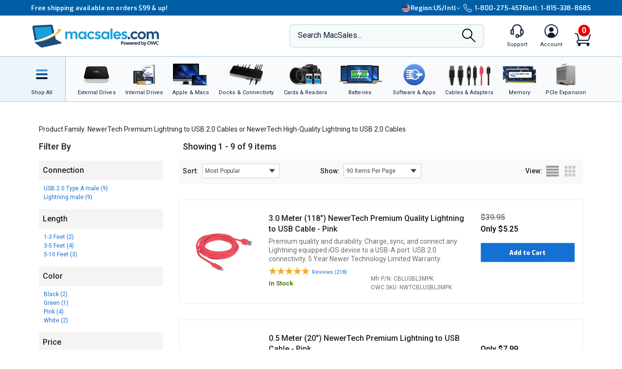

--- FILE ---
content_type: text/html;charset=UTF-8
request_url: https://eshop.macsales.com/shop/cables/lightning/newertech?
body_size: 34519
content:

<!DOCTYPE html>
<html lang="en-US"> 

<head>
<!-- Google Tag Manager (GTM) -->
<script>(function(w,d,s,l,i){w[l]=w[l]||[];w[l].push({'gtm.start':
new Date().getTime(),event:'gtm.js'});var f=d.getElementsByTagName(s)[0],
j=d.createElement(s),dl=l!='dataLayer'?'&l='+l:'';j.async=true;j.src=
'https://www.googletagmanager.com/gtm.js?id='+i+dl;f.parentNode.insertBefore(j,f);
})(window,document,'script','dataLayer','GTM-TN7ZK6');</script>
<!-- End Google Tag Manager (GTM) -->
	<meta name="facebook-domain-verification" content="se68xhiyoxhjz1d6o5qun12dpjz3de" />
	
	<link rel="preconnect" href="https://fonts.gstatic.com" crossorigin />
	<link rel="preload" as="style" href="https://fonts.googleapis.com/css2?family=Exo:wght@300;600;800;900&family=Roboto:wght@300;400;500;600;700&display=swap" />
	<link rel="stylesheet" href="https://fonts.googleapis.com/css2?family=Exo:wght@300;600;800;900&family=Roboto:wght@300;400;500;600;700&display=swap" media="print" onload="this.media='all'" />
	

	
	
	<title>NewerTech Lightning Cables from MacSales.com</title>
	
	<meta charset="UTF-8">
	<meta name="viewport" content="width=device-width, initial-scale=1, maximum-scale=1, user-scalable=0">
	<meta http-equiv="X-UA-Compatible" content="IE=edge">
	<link rel="icon" href="/imgs/favicon/favicon-32x32.png">
	<meta name="format-detection" content="telephone=no">
	<meta name="ahrefs-site-verification" content="28849f94ddf4a5b9f91101e904ff113f8f5610d838a992cb281b6d27be6610f5">
	<meta name="description" content="Upgrade the RAM and storage of nearly any Apple computer at MacSales.com. We also provide refurbished Macs, external storage, docks, accessories, and more!" /> <link rel="canonical" href="https://eshop.macsales.com/shop/cables/lightning/newertech" /> 
		<link rel="stylesheet" type="text/css" href="/assets/css/styles_responsive2023.css?eilk2date" />
		<link rel="stylesheet" type="text/css" href="/assets/css/styles_cms_content.css?eilk2date" /> 
		<link rel="stylesheet" href="/assets/css/cart-drawer.css?eilk2date" />
	<link media="all" rel="stylesheet" type="text/css" href="/assets/css/timed-promos.css?eilk2date" /> 


<link rel="preconnect" href="https://dev.visualwebsiteoptimizer.com" />
<script type='text/javascript' id='vwoCode'>
window._vwo_code || (function() {
var account_id=751937,
version=2.1,
settings_tolerance=2000,
hide_element='body',
hide_element_style = 'opacity:0 !important;filter:alpha(opacity=0) !important;background:none !important;transition:none !important;',
/* DO NOT EDIT BELOW THIS LINE */
f=false,w=window,d=document,v=d.querySelector('#vwoCode'),cK='_vwo_'+account_id+'_settings',cc={};try{var c=JSON.parse(localStorage.getItem('_vwo_'+account_id+'_config'));cc=c&&typeof c==='object'?c:{}}catch(e){}var stT=cc.stT==='session'?w.sessionStorage:w.localStorage;code={use_existing_jquery:function(){return typeof use_existing_jquery!=='undefined'?use_existing_jquery:undefined},library_tolerance:function(){return typeof library_tolerance!=='undefined'?library_tolerance:undefined},settings_tolerance:function(){return cc.sT||settings_tolerance},hide_element_style:function(){return'{'+(cc.hES||hide_element_style)+'}'},hide_element:function(){if(performance.getEntriesByName('first-contentful-paint')[0]){return''}return typeof cc.hE==='string'?cc.hE:hide_element},getVersion:function(){return version},finish:function(e){if(!f){f=true;var t=d.getElementById('_vis_opt_path_hides');if(t)t.parentNode.removeChild(t);if(e)(new Image).src='https://dev.visualwebsiteoptimizer.com/ee.gif?a='+account_id+e}},finished:function(){return f},addScript:function(e){var t=d.createElement('script');t.type='text/javascript';if(e.src){t.src=e.src}else{t.text=e.text}d.getElementsByTagName('head')[0].appendChild(t)},load:function(e,t){var i=this.getSettings(),n=d.createElement('script'),r=this;t=t||{};if(i){n.textContent=i;d.getElementsByTagName('head')[0].appendChild(n);if(!w.VWO||VWO.caE){stT.removeItem(cK);r.load(e)}}else{var o=new XMLHttpRequest;o.open('GET',e,true);o.withCredentials=!t.dSC;o.responseType=t.responseType||'text';o.onload=function(){if(t.onloadCb){return t.onloadCb(o,e)}if(o.status===200){_vwo_code.addScript({text:o.responseText})}else{_vwo_code.finish('&e=loading_failure:'+e)}};o.onerror=function(){if(t.onerrorCb){return t.onerrorCb(e)}_vwo_code.finish('&e=loading_failure:'+e)};o.send()}},getSettings:function(){try{var e=stT.getItem(cK);if(!e){return}e=JSON.parse(e);if(Date.now()>e.e){stT.removeItem(cK);return}return e.s}catch(e){return}},init:function(){if(d.URL.indexOf('__vwo_disable__')>-1)return;var e=this.settings_tolerance();w._vwo_settings_timer=setTimeout(function(){_vwo_code.finish();stT.removeItem(cK)},e);var t;if(this.hide_element()!=='body'){t=d.createElement('style');var i=this.hide_element(),n=i?i+this.hide_element_style():'',r=d.getElementsByTagName('head')[0];t.setAttribute('id','_vis_opt_path_hides');v&&t.setAttribute('nonce',v.nonce);t.setAttribute('type','text/css');if(t.styleSheet)t.styleSheet.cssText=n;else t.appendChild(d.createTextNode(n));r.appendChild(t)}else{t=d.getElementsByTagName('head')[0];var n=d.createElement('div');n.style.cssText='z-index: 2147483647 !important;position: fixed !important;left: 0 !important;top: 0 !important;width: 100% !important;height: 100% !important;background: white !important;';n.setAttribute('id','_vis_opt_path_hides');n.classList.add('_vis_hide_layer');t.parentNode.insertBefore(n,t.nextSibling)}var o='https://dev.visualwebsiteoptimizer.com/j.php?a='+account_id+'&u='+encodeURIComponent(d.URL)+'&vn='+version;if(w.location.search.indexOf('_vwo_xhr')!==-1){this.addScript({src:o})}else{this.load(o+'&x=true')}}};w._vwo_code=code;code.init();})();
</script>


		<style>
		.cky-consent-bar .cky-banner-btn-close img {height:16px !important;width:16px !important;margin:4px 2px !important;}
		</style>
		
		
	
</head>

<body class="">
<!-- Google Tag Manager (GTM) (noscript) -->
<noscript><iframe src="https://www.googletagmanager.com/ns.html?id=GTM-TN7ZK6"
height="0" width="0" style="display:none;visibility:hidden"></iframe></noscript>
<!-- End Google Tag Manager (GTM) (noscript) -->



	<script type="application/json" id="main-site-data">{"siteFlair":{"badges":{"clearance":84.0,"whatsnew":12,"specials":284.0},"newsbar":[{"cta":"Sign Up","id":24,"headline":"Get out of this world deals delivered to your inbox!","url":"/shop/macsales_newsletter"},{"cta":"Our story","id":1,"headline":"Celebrating 35 years of quality gear and expert support.","url":"/about-us"}],"phone":[],"regions":[{"selected":true,"label":"USA + International","icon":"https://media.owcnow.com/image/upload/flag-icon-usa_fkbhvw","url":"https://eshop.macsales.com/","abbr":"US/Intl"},{"selected":false,"label":"OWC Canada","icon":"https://media.owcnow.com/image/upload/flag-icon-canada_utturz","url":"https://ca.macsales.com/","abbr":"Canada"}],"icons":{"payment":["https://media.owcnow.com/image/upload/v1702925138/visa_pjmdc9.svg","https://media.owcnow.com/image/upload/v1702925138/mastercard_pu5cc8.svg","https://media.owcnow.com/image/upload/v1702925137/amex_odmz17.svg","https://media.owcnow.com/image/upload/v1702925138/discover_qxrppf.svg","https://media.owcnow.com/image/upload/v1702925138/paypal_xq0rhe.svg","https://media.owcnow.com/image/upload/v1702925138/apple_pay_e8v1wc.svg","https://media.owcnow.com/image/upload/v1702925137/amazon_cu4z86.svg","https://media.owcnow.com/image/upload/v1705521779/affirm-payment_kt0dg7.svg"]}},"siteCustomer":{"guestid":172199545,"class":"standard","searches":[]},"siteNav":[{"alt_label":"External Drives","image":"https://media.owcnow.com/image/upload/e_make_transparent/e_trim/c_lpad,h_1.3,w_1.0/dpr_2.0,f_auto,q_auto,w_95/e_sharpen/owc-ministack-top.png","label":"External Drives","id":1,"icon":"https://media.owcnow.com/image/upload/v1702916155/nav-externaldrives_v5vx6y.svg","url":"/shop/external-storage","children":[{"label":"Desktop Drives","id":2,"url":"/shop/desktop-storage","children":[]},{"label":"Thunderbolt Drives","id":136,"url":"/shop/thunderbolt/thunderbolt-external-drives","children":[]},{"label":"Portable Drives","id":3,"url":"/shop/portable-drives","children":[]},{"label":"Portable SSDs","id":164,"url":"/shop/external-storage/portable-ssd","children":[]},{"label":"External SSDs","id":137,"url":"/shop/external-storage/ssd","children":[]},{"label":"Network Attached Storage","id":135,"url":"/shop/nas-storage","children":[{"label":"Jupiter","id":154,"url":"/shop/storage/Enterprise/jupiter","children":[]},{"label":"Jellyfish","id":155,"url":"/shop/jellyfish-nas-storage","children":[]}]},{"label":"Rack Mount Storage","id":143,"url":"/shop/owc-flex-1u4","children":[]},{"label":"Archival & LTO Tape","id":4,"url":"/shop/archival-lto-tape-storage","children":[]},{"label":"Blu-ray/DVD/CD Optical Drives","id":5,"url":"/shop/optical-drives","children":[]},{"label":"Drive Enclosures","id":144,"url":"/shop/hard-drives/External-Enclosures","children":[]}]},{"alt_label":"Internal Drives","image":"https://media.owcnow.com/image/upload/dpr_2.0,f_auto,q_auto,w_95/e_sharpen/internal-drives-nav.png","label":"Internal Drives","id":19,"icon":"https://media.owcnow.com/image/upload/v1702916154/nav-internal-drives_umxq2i.svg","url":"/shop/internal_storage/hard_drives_and_SSD","children":[{"label":"SSDs for Mac","id":20,"url":"/shop/ssd/owc","children":[{"label":"MacBook Pro","id":24,"url":"/shop/ssd/owc/macbook-pro","children":[]},{"label":"MacBook Air","id":25,"url":"/shop/ssd/owc/macbook-air","children":[]},{"label":"iMac","id":22,"url":"/shop/ssd/owc/imac","children":[]},{"label":"Mac Pro","id":21,"url":"/shop/ssd/owc/mac-pro","children":[]},{"label":"Mac mini","id":23,"url":"/shop/ssd/owc/mac-mini","children":[]},{"label":"MacBook","id":26,"url":"/shop/ssd/owc/macbook/2006-current","children":[]},{"label":"Legacy Mac Models","id":156,"url":"/shop/ssd/owc","children":[]},{"label":"PS4 HDD Upgade Kits","id":27,"url":"/shop/ps4-hard-drive-upgrade-kit","children":[]}]},{"label":"2.5-inch SATA SSDs","id":28,"url":"/shop/SSD/OWC/lineup#2-5-inch-sata","children":[]},{"label":"PCIe NVMe SSDs","id":29,"url":"/shop/SSD/OWC/lineup#pcie","children":[]},{"label":"NVMe M.2 SSDs","id":30,"url":"/shop/SSD/OWC/lineup#nvme-m-2","children":[]},{"label":"NVMe U.2 SSDs","id":31,"url":"/shop/SSD/OWC/lineup#nvme-u-2","children":[]},{"label":"3.5-inch HDDs","id":33,"url":"/shop/hard-drives/3.5-SerialATA","children":[]},{"label":"2.5-inch HDDs","id":34,"url":"/shop/hard-drives/2.5-Notebook","children":[]},{"label":"DVD/CD/Blu-ray Optical Drives","id":35,"url":"/shop/optical-drives/superdrives","children":[]},{"label":"iMac DIY Drive Upgrade Kits","id":157,"url":"/shop/imacdiy/","children":[]},{"label":"PS4 HDD Upgrade Kits","id":158,"url":"/shop/ps4-hard-drive-upgrade-kit","children":[]}]},{"alt_label":"Apple & Macs","image":"https://media.owcnow.com/image/upload/e_trim/dpr_2.0,f_auto,q_auto,w_95/e_sharpen/imac-pro-macbook-air.png","label":"Apple & Macs","id":46,"icon":"https://media.owcnow.com/image/upload/v1702916156/nav-macs_uzdiie.svg","url":"/shop/Apple_Systems/Used/Macs_and_Tablets","children":[{"label":"MacBook Pro","id":47,"url":"/configure-my-mac/macbook-pro","children":[]},{"label":"MacBook Air & MacBook","id":48,"url":"/configure-my-mac/macbook-air","children":[]},{"label":"iMac & iMac Pro","id":49,"url":"/configure-my-mac/imac","children":[]},{"label":"Mac Pro","id":50,"url":"/configure-my-mac/mac-pro","children":[]},{"label":"Mac Studio","id":51,"url":"/configure-my-mac/mac-studio","children":[]},{"label":"Mac mini","id":52,"url":"/configure-my-mac/mac-mini","children":[]},{"label":"iPad & iPad Pro","id":53,"url":"/shop/apple/ipad","children":[]},{"label":"iPhone","id":54,"url":"/shop/apple/iphone","children":[]},{"label":"Apple Watch","id":55,"url":"/shop/apple/watch","children":[]},{"label":"Apple TV","id":56,"url":"/shop/apple/apple-tv","children":[]},{"label":"Apple Displays","id":57,"url":"/shop/apple/displays","children":[]},{"label":"Apple Accessories","id":58,"url":"/shop/apple/specials","children":[]},{"label":"Sell Your Mac","id":59,"url":"/trade-in-your-mac","children":[]}]},{"alt_label":"Docks & Connectivity","image":"https://media.owcnow.com/image/upload/dpr_2.0,f_auto,q_auto,w_95/e_sharpen/tb-14port-dock-hero-plugs-in-left-medbkg.png","label":"Docks & Connectivity","id":36,"icon":"https://media.owcnow.com/image/upload/v1702916153/nav-docks_ehcpi3.svg","url":"/shop/docks","children":[{"label":"Thunderbolt Docks","id":37,"url":"/shop/thunderbolt/thunderbolt-docks","children":[]},{"label":"Thunderbolt Hub","id":38,"url":"/shop/owc-thunderbolt-hub","children":[]},{"label":"Travel Docks & Hubs","id":147,"url":"/shop/docks#drive-docking-stations:travel-dock","children":[]},{"label":"USB-C Docks","id":39,"url":"/shop/docks#primary-connection:usb-c","children":[]},{"label":"Network Adapters","id":40,"url":"/shop/docks#drive-docking-stations:ethernet-adapters","children":[]},{"label":"Video & Display Adapters","id":41,"url":"/shop/docks#drive-docking-stations:display-adapter","children":[]},{"label":"Cables","id":42,"url":"/shop/accessories/cables","children":[]}]},{"alt_label":"Cards & Readers","image":"https://media.owcnow.com/image/upload/dpr_2.0,f_auto,q_auto,w_95/e_sharpen/cards-readers-nav-v2.png","label":"Memory Cards & Readers","id":43,"icon":"https://media.owcnow.com/image/upload/v1702916154/nav-memory-cards_emwwdo.svg","url":"/shop/memory-cards/atlas","children":[{"label":"Memory Cards","id":44,"url":"/shop/memory-cards/atlas#memory-cards","children":[]},{"label":"Memory Card Readers","id":45,"url":"/shop/memory-cards/atlas#memory-card-readers","children":[]}]},{"alt_label":"Batteries","image":"https://media.owcnow.com/image/upload/dpr_2.0,f_auto,q_auto,w_95/e_sharpen/batteries-nav.png","label":"Batteries & Power","id":60,"icon":"https://media.owcnow.com/image/upload/v1702916152/nav-batteries_tjabch.svg","url":"","children":[{"label":"Batteries for Mac","id":61,"url":"/shop/Apple/Laptop/Batteries","children":[{"label":"MacBook Pro","id":62,"url":"/shop/laptop-batteries/macbook-pro","children":[]},{"label":"MacBook Air","id":63,"url":"/shop/laptop-batteries/macbook-air","children":[]},{"label":"MacBook","id":64,"url":"/shop/laptop-batteries/macbook","children":[]}]},{"label":"Power Adapters","id":65,"url":"/shop/accessories/power-adapters","children":[]},{"label":"Portable Powerbanks","id":66,"url":"/shop/accessories/portable-usb-power","children":[]},{"label":"Power Cables","id":161,"url":"/shop/cables/power","children":[]}]},{"alt_label":"Software & Apps","image":"https://media.owcnow.com/image/upload/dpr_2.0,f_auto,q_auto,w_95/e_sharpen/softraid-app-icon.svg","label":"Software & Apps","id":67,"icon":"https://media.owcnow.com/image/upload/v1702916156/nav-software-apps_c8spwl.svg","url":"/shop/software","children":[{"label":"Copy That","id":69,"url":"/shop/copy-that","children":[]},{"label":"Copy That Mobile","id":70,"url":"https://www.owc.com/solutions/copy-that-mobile","children":[]},{"label":"Disk Aware","id":71,"url":"https://www.owc.com/solutions/disk-aware","children":[]},{"label":"Dock Ejector","id":73,"url":"https://www.owc.com/solutions/dock-ejector","children":[]},{"label":"Innergize","id":74,"url":"/shop/innergize","children":[]},{"label":"MacDrive","id":75,"url":"/shop/macdrive","children":[]},{"label":"My OWC","id":165,"url":"/shop/my-owc-app","children":[]},{"label":"Software Utilities","id":175,"url":"https://www.owc.com/solutions/utilities","children":[]},{"label":"SoftRAID","id":77,"url":"/shop/softraid","children":[]}]},{"alt_label":"Cables & Adapters","image":"https://media.owcnow.com/image/upload/e_make_transparent/dpr_2.0,f_auto,q_auto,w_95/e_sharpen/cables-nav.png","label":"Cables & Adapters","id":78,"icon":"https://media.owcnow.com/image/upload/v1702916152/nav-cables_trubfo.svg","url":"/shop/accessories/cables","children":[{"label":"Thunderbolt 5 (USB-C) Cables","id":162,"url":"/shop/owc-thunderbolt-5-cables","children":[]},{"label":"Thunderbolt 4 (USB-C) Cables","id":132,"url":"/shop/owc-thunderbolt-4-cables","children":[]},{"label":"Thunderbolt Adapters","id":134,"url":"/shop/thunderbolt/thunderbolt-interface-adapters","children":[]},{"label":"USB4 Cables","id":163,"url":"/shop/owc-usb4-cables","children":[]},{"label":"USB-C Cables","id":149,"url":"/shop/cables/usb-c","children":[]},{"label":"USB-C Adapters","id":148,"url":"/shop/cables/usb-c-adapters","children":[]},{"label":"USB Cables","id":83,"url":"/shop/cables/usb","children":[]},{"label":"USB Adapters","id":150,"url":"/shop/cables/usb-adapters","children":[]},{"label":"Lightning Cables","id":84,"url":"/shop/cables/lightning","children":[]},{"label":"Video & Display Cables","id":85,"url":"/shop/cables/video","children":[]},{"label":"Video & Display Adapters","id":160,"url":"/shop/video/display-adapters","children":[]},{"label":"Power Cables","id":86,"url":"/shop/cables/power","children":[]},{"label":"Audio Cables","id":87,"url":"/shop/cables/audio","children":[]},{"label":"FireWire Cables","id":88,"url":"/shop/cables/firewire","children":[]},{"label":"More Cables & Adapters","id":89,"url":"/shop/cables","children":[]}]},{"alt_label":"Memory","image":"https://media.owcnow.com/image/upload/e_make_transparent/e_trim/c_lpad,h_1.3,w_1.0/dpr_2.0,f_auto,q_auto,w_95/e_sharpen/owc-memory-generic-2.png","label":"Memory","id":95,"icon":"https://media.owcnow.com/image/upload/v1702916155/nav-memory_nz4bjo.svg","url":"/shop/memory","children":[{"label":"Mac Memory","id":166,"url":"/shop/apple/memory/","children":[{"label":"Mac Pro","id":171,"url":"/shop/memory/Mac-Pro-Memory","children":[]},{"label":"MacBook Pro","id":170,"url":"/shop/memory/Apple_MacBook_MacBook_Pro/Upgrade","children":[]},{"label":"Mac mini","id":173,"url":"/shop/mac-mini","children":[]},{"label":"iMac","id":168,"url":"/shop/apple/memory/iMac","children":[]},{"label":"iMac Pro","id":172,"url":"/shop/memory/imac-pro-2017","children":[]},{"label":"MacBook","id":169,"url":"/shop/memory/Apple_MacBook_MacBook_Pro/Upgrade/Macbook_selector","children":[]},{"label":"Legacy Mac Memory","id":174,"url":"/upgrades/","children":[]}]},{"label":"PC Memory","id":167,"url":"/shop/pc-memory","children":[]}]},{"alt_label":"PCIe Expansion","image":"https://media.owcnow.com/image/upload/e_make_transparent/e_trim/dpr_2.0,f_auto,q_auto,w_95/e_sharpen/akitio-node-titan-hero-right","label":"PCIe Expansion","id":104,"icon":"https://media.owcnow.com/image/upload/v1702916156/nav-PCIe_j4oi3p.svg","url":"/shop/thunderbolt/thunderbolt-expansion","children":[{"label":"External GPUs","id":105,"url":"/shop/thunderbolt/thunderbolt-expansion#expansion-type:external-gpu","children":[]},{"label":"External PCIe Expansion","id":106,"url":"/shop/thunderbolt/thunderbolt-expansion#expansion-type:pcie-expansion","children":[]},{"label":"External PCIe Storage","id":107,"url":"/shop/thunderbolt/thunderbolt-expansion#expansion-type:external-storage","children":[]},{"label":"U.2 Interchange System","id":108,"url":"/shop/owc-u2-nvme-interchange-system","children":[]},{"label":"Internal PCIe Storage","id":159,"url":"/shop/SSD/OWC/lineup#pcie","children":[]},{"label":"PCIe Network Adapters","id":109,"url":"/shop/expansion-cards/pcie/10g-ethernet","children":[]},{"label":"More PCIe Expansion","id":110,"url":"/shop/expansion-cards/pcie","children":[]}]},{"alt_label":"Accessories","image":"https://media.owcnow.com/image/upload/e_make_transparent/e_trim/dpr_2.0,f_auto,q_auto,w_95/e_sharpen/icon_keyboard_prasyd","label":"Accessories","id":90,"icon":"https://media.owcnow.com/image/upload/v1702916152/nav-accessories_ezo7ad.svg","url":"/shop/accessories","children":[{"label":"Tools & Toolkits","id":91,"url":"/shop/accessories/tools-toolkits","children":[]},{"label":"Hardware Accessories","id":92,"url":"/shop/accessories/mac-hardware-accessories","children":[]},{"label":"Video & Display Adapters","id":93,"url":"/shop/video/display-adapters","children":[]},{"label":"Service Parts","id":94,"url":"/shop/service-parts","children":[]}]},{"alt_label":"Peripherals","label":"Peripherals","id":111,"icon":"https://media.owcnow.com/image/upload/v1702916156/nav-peripherals_omknfr.svg","url":"","children":[{"label":"Displays","id":112,"url":"/shop/apple/displays","children":[]},{"label":"Video Cards","id":113,"url":"/shop/video/video-cards","children":[]},{"label":"Keyboards","id":114,"url":"/shop/accessories/keyboards","children":[]},{"label":"Mice","id":115,"url":"/shop/accessories/Mouse_Mice","children":[]},{"label":"Microphones","id":116,"url":"/shop/audio/microphones","children":[]},{"label":"Audio Interfaces","id":117,"url":"/shop/audio/interfaces","children":[]},{"label":"Video & Display Adapters","id":118,"url":"/shop/video/display-adapters","children":[]}]},{"alt_label":"Deals","label":"Deals","id":119,"icon":"https://media.owcnow.com/image/upload/v1702917511/nav-deals_xg6nfn.svg","url":"","children":[{"label":"Newsletter Sign Up (Email Deals)","id":120,"url":"/shop/macsales_newsletter","children":[]},{"label":"Specials & Featured","id":121,"url":"/shop/specials","children":[]},{"label":"Clearance","id":122,"url":"/shop/clearance","children":[]}]},{"alt_label":"Rocket Yard Blog","label":"Rocket Yard Blog","id":123,"icon":"https://media.owcnow.com/image/upload/v1702916156/nav-rocket-yard-blog_zxetkg.svg","url":"/blog/","children":[]},{"alt_label":"Upgrade Support","label":"Upgrade Support","id":124,"icon":"https://media.owcnow.com/image/upload/v1702916157/nav-upgrade-DIY_xjgmmj.svg","url":"/Service/","children":[{"label":"Upgrade Your Mac","id":125,"url":"/upgrades/","children":[]},{"label":"DIY Install Videos","id":126,"url":"/installvideos","children":[]},{"label":"Manuals, Drivers, Firmware","id":127,"url":"/tech_center/basictrob.cfm","children":[]},{"label":"FAQ Knowledge Base","id":128,"url":"/Service/Knowledgebase/","children":[]},{"label":"Drive Formatting Tips","id":129,"url":"/tech_center/drive-formatting-data-migration","children":[]},{"label":"Support Archive","id":130,"url":"/tech_center/support/archive.cfm","children":[]},{"label":"OWC Upgrade Service","id":131,"url":"/shop/upgrade-service","children":[]}]}]}</script>



	

	<div id="header" class="visual-nav">
<svg aria-hidden="true" style="position: absolute; width: 0; height: 0; overflow: hidden;" version="1.1" xmlns="http://www.w3.org/2000/svg" xmlns:xlink="http://www.w3.org/1999/xlink">
	<defs>
    <path id="kkxq4xmfta" d="M0 0h23.98v24H0z" />
    <path id="0cn3tvpzaa" d="M0 0h24.375v17H0z" />
		<g id="owc-logo" xmlns="http://www.w3.org/2000/svg" fill-rule="evenodd" clip-rule="evenodd" stroke-linejoin="round" stroke-miterlimit="2"><path d="M59.84 23.717a2.661 2.661 0 00-1.39-1.6 6.1 6.1 0 00-3-.64 7.177 7.177 0 00-2.51.41 4.8 4.8 0 00-1.82 1.14 3.638 3.638 0 00-.93 1.5c-.197.77-.344 1.551-.44 2.34l-.57 4.21a9.588 9.588 0 000 3.18c.186.73.694 1.338 1.38 1.65a6.413 6.413 0 003 .6 6.555 6.555 0 003.12-.7 4.145 4.145 0 001.81-1.64c.427-1.01.697-2.079.8-3.17l.08-.57h-4.26l-.25 1.81a4.736 4.736 0 01-.36 1.51.703.703 0 01-.66.32c-.32 0-.52-.11-.58-.32a4.04 4.04 0 010-1.37l.92-6.71c.04-.49.154-.974.34-1.43a.74.74 0 01.7-.32c.31 0 .5.09.56.27.08.45.08.91 0 1.36l-.35 2.51h4.26l.19-1.37a8.35 8.35 0 00-.04-2.97z" fill-rule="nonzero" /><path d="M71.64 34.947c3.58 2.33 5.46 4.38 5 5.82-.51 1.61-3.85 2.18-9 1.82a29.214 29.214 0 003.243-13.377C70.883 13.186 57.697 0 41.673 0 27.237 0 14.857 10.702 12.77 24.987c-3.74-2.4-5.72-4.51-5.26-6 .46-1.49 3.17-2 7.44-1.9-8.61-1.41-14.31-1.33-14.9.55-.81 2.59 8.2 7.88 21.93 13.35-.113.782-.183 1.57-.21 2.36-.002.592.184 1.17.53 1.65.383.526.917.923 1.53 1.14a6.559 6.559 0 002.31.38 7.263 7.263 0 002.48-.4 4.682 4.682 0 001.81-1.15c.183-.194.347-.405.49-.63l2.33.81v1.06h3.17l3.33 1.07c23.06 7.26 42.67 10.23 43.79 6.64.59-1.86-4.03-5.2-11.9-8.97zm-44.58-1.2a.622.622 0 01-.61.34c-.28 0-.45-.1-.5-.29-.04-.518-.01-1.04.09-1.55l.93-6.75c.014-.469.137-.928.36-1.34a.708.708 0 01.54-.23c.27 0 .43.09.49.28.07.427.07.863 0 1.29l-.91 6.64a6.801 6.801 0 01-.38 1.61h-.01zm11.46 2.43c1.14-3.813 1.88-6.327 2.22-7.54 0 2.83.08 5.36.25 7.58h5.3l3.88-14.42h-4.14a116.384 116.384 0 00-2.59 10.26l.27-5.49c.13-2.76.2-4.34.2-4.76H39.5c-1.187 4.08-2.033 7.383-2.54 9.91l.24-4.87.24-5h-4.13l-.06 12.59-2-.72c.046-.11.086-.225.12-.34.235-1.016.415-2.044.54-3.08l.34-2.46c.165-1.033.27-2.075.31-3.12 0-.589-.185-1.163-.53-1.64a3.211 3.211 0 00-1.53-1.14 6.608 6.608 0 00-2.31-.38 7.215 7.215 0 00-2.48.4 4.645 4.645 0 00-1.81 1.15 3.736 3.736 0 00-1 1.65 28.92 28.92 0 00-.54 3.08l-.3 2.14a101.631 101.631 0 01-3.6-1.71c.517-12.34 10.81-22.21 23.16-22.21 12.716 0 23.18 10.464 23.18 23.18a23.18 23.18 0 01-3.75 12.64 154.235 154.235 0 01-21.06-5.25l-1.47-.45z" fill-rule="nonzero" /></g>
    <g id="facebook-icon" transform="translate(1.2189, 0.2072)">
        <path d="M24.4645893,12.1412354 C24.4645893,5.43582535 18.9879953,-2.77555756e-16 12.2322947,-2.77555756e-16 C5.47659404,-2.77555756e-16 4.4408921e-16,5.43582535 4.4408921e-16,12.1412354 C4.4408921e-16,17.835232 3.94931865,22.6129052 9.27726585,23.9249357 L9.27726585,15.8514027 L6.75486883,15.8514027 L6.75486883,12.1412354 L9.27726585,12.1412354 L9.27726585,10.5425261 C9.27726585,6.41003808 11.1614307,4.49463678 15.2489742,4.49463678 C16.0239146,4.49463678 17.3611001,4.64543092 17.9081283,4.79627363 L17.9081283,8.1595901 C17.6193972,8.12943127 17.117971,8.11432757 16.4949558,8.11432757 C14.489202,8.11432757 13.7142127,8.86844398 13.7142127,10.8291078 L13.7142127,12.1412354 L17.7097205,12.1412354 L17.023342,15.8514027 L13.7142127,15.8514027 L13.7142127,24.1935484 C19.77096,23.4674539 24.4645893,18.3487091 24.4645893,12.1412354" id="Fill-1"></path>
    </g>
    <g id="instagram-icon" fill-rule="evenodd">
      <path d="M3.776.593A5.383 5.383 0 0 0 1.83 1.866a5.388 5.388 0 0 0-1.265 1.95c-.271.7-.455 1.5-.506 2.67C.007 7.657-.004 8.034 0 11.021c.006 2.987.02 3.362.076 4.535.056 1.17.242 1.97.517 2.668.282.723.66 1.336 1.272 1.946.612.61 1.225.985 1.951 1.265.7.27 1.5.455 2.67.506 1.172.052 1.548.063 4.535.058 2.986-.006 3.362-.02 4.535-.075 1.174-.056 1.968-.243 2.668-.516a5.391 5.391 0 0 0 1.945-1.273 5.391 5.391 0 0 0 1.265-1.95c.271-.7.455-1.5.506-2.67.051-1.175.063-1.55.058-4.536-.006-2.987-.02-3.361-.075-4.534-.056-1.173-.242-1.97-.516-2.67a5.4 5.4 0 0 0-1.272-1.945A5.368 5.368 0 0 0 18.185.565c-.7-.27-1.5-.455-2.67-.506-1.172-.05-1.549-.063-4.536-.058C7.992.007 7.618.02 6.444.077c-1.17.055-1.97.242-2.668.516zm2.797 19.37c-1.073-.047-1.655-.225-2.043-.375a3.425 3.425 0 0 1-1.267-.82 3.388 3.388 0 0 1-.825-1.263c-.15-.388-.332-.97-.382-2.043-.055-1.159-.066-1.507-.073-4.444-.006-2.936.005-3.284.056-4.444.046-1.071.225-1.654.374-2.042.198-.515.436-.88.82-1.267.384-.386.75-.624 1.264-.825.388-.151.97-.331 2.041-.382 1.16-.055 1.508-.066 4.444-.073 2.937-.006 3.285.005 4.446.056 1.071.047 1.655.224 2.042.374.514.198.88.436 1.267.82.386.385.624.75.825 1.264.152.387.331.968.382 2.041.055 1.16.068 1.508.073 4.444.005 2.936-.005 3.285-.056 4.444-.047 1.073-.224 1.655-.374 2.044a3.41 3.41 0 0 1-.82 1.266c-.385.386-.75.624-1.264.825-.387.151-.97.332-2.04.383-1.16.054-1.508.066-4.446.072-2.937.006-3.284-.005-4.444-.056M15.54 5.121a1.32 1.32 0 1 0 2.64-.005 1.32 1.32 0 0 0-2.64.005M5.352 11.01a5.648 5.648 0 1 0 11.297-.022 5.648 5.648 0 0 0-11.297.022m1.981-.004a3.667 3.667 0 1 1 7.334-.014 3.667 3.667 0 0 1-7.334.014" fill-rule="nonzero" />
    </g>
    <g id="twitter-icon" fill-rule="evenodd">
      <path d="M24 4.557c-.883.392-1.832.656-2.828.775 1.017-.609 1.798-1.574 2.165-2.724-.951.564-2.005.974-3.127 1.195-.897-.957-2.178-1.555-3.594-1.555-3.179 0-5.515 2.966-4.797 6.045-4.091-.205-7.719-2.165-10.148-5.144-1.29 2.213-.669 5.108 1.523 6.574-.806-.026-1.566-.247-2.229-.616-.054 2.281 1.581 4.415 3.949 4.89-.693.188-1.452.232-2.224.084.626 1.956 2.444 3.379 4.6 3.419-2.07 1.623-4.678 2.348-7.29 2.04 2.179 1.397 4.768 2.212 7.548 2.212 9.142 0 14.307-7.721 13.995-14.646.962-.695 1.797-1.562 2.457-2.549z" fill-rule="nonzero" />
    </g>
    <g id="youtube-icon" transform="translate(.813)" fill-rule="evenodd">
        <mask id="wxivj0jt7b" fill="#fff">
            <use xlink:href="#0cn3tvpzaa" />
        </mask>
        <path d="M9.75 12.143V4.857L16.082 8.5 9.75 12.143zm14.116-9.488A3.047 3.047 0 0 0 21.71.507C19.81 0 12.187 0 12.187 0S4.565 0 2.664.507A3.047 3.047 0 0 0 .51 2.655C0 4.549 0 8.5 0 8.5s0 3.951.51 5.845a3.047 3.047 0 0 0 2.154 2.147C4.565 17 12.187 17 12.187 17s7.623 0 9.524-.508a3.047 3.047 0 0 0 2.155-2.147c.509-1.894.509-5.845.509-5.845s0-3.951-.51-5.845z" fill-rule="nonzero" mask="url(#wxivj0jt7b)" />
    </g>
    <g id="pinterest-icon" transform="translate(.02)" fill-rule="evenodd">
        <mask id="ocm5izdaob" fill="#fff">
            <use xlink:href="#kkxq4xmfta" />
        </mask>
        <path d="M11.98 0c-6.627 0-12 5.373-12 12 0 5.084 3.163 9.43 7.627 11.178-.105-.95-.2-2.41.042-3.446.218-.936 1.407-5.965 1.407-5.965s-.359-.718-.359-1.781c0-1.669.967-2.914 2.171-2.914 1.024 0 1.519.768 1.519 1.69 0 1.03-.656 2.569-.994 3.995-.283 1.195.599 2.169 1.777 2.169 2.133 0 3.772-2.25 3.772-5.496 0-2.873-2.064-4.881-5.012-4.881-3.415 0-5.419 2.56-5.419 5.207 0 1.032.398 2.137.893 2.739a.359.359 0 0 1 .083.344c-.09.379-.293 1.194-.333 1.36-.052.22-.174.267-.401.161-1.499-.697-2.436-2.889-2.436-4.648 0-3.786 2.75-7.262 7.929-7.262 4.163 0 7.398 2.966 7.398 6.93 0 4.136-2.608 7.464-6.227 7.464-1.216 0-2.36-.631-2.75-1.377 0 0-.602 2.29-.748 2.852-.271 1.042-1.003 2.349-1.492 3.146A11.99 11.99 0 0 0 11.98 24c6.628 0 12-5.372 12-12 0-6.627-5.372-12-12-12" mask="url(#ocm5izdaob)" />
    </g>
    <g id="support-icon" xmlns="http://www.w3.org/2000/svg" fill-rule="evenodd">
      <path d="M25.356 18.313c0 .622-.475 1.097-1.096 1.097h-1.462v-6.945h1.462c.621 0 1.096.475 1.096 1.096v4.752zm-10.6 7.494a1.638 1.638 0 0 1-1.645-1.645c0-.914.731-1.645 1.645-1.645s1.645.731 1.645 1.645c0 .877-.731 1.645-1.645 1.645zM5.252 19.41H3.79a1.077 1.077 0 0 1-1.097-1.097v-4.752c0-.621.475-1.096 1.097-1.096h1.462v6.945zm19.008-9.175C24.26 4.605 19.654 0 14.025 0 8.395 0 3.79 4.606 3.79 10.235a3.276 3.276 0 0 0-3.29 3.29v4.752a3.276 3.276 0 0 0 3.29 3.29h3.655V10.235H5.983c0-4.423 3.619-8.042 8.042-8.042s8.042 3.619 8.042 8.042h-1.463v11.332h1.938a2.511 2.511 0 0 1-2.303 1.462H18.41a3.86 3.86 0 0 0-3.692-2.742 3.886 3.886 0 0 0-3.801 3.875A3.838 3.838 0 0 0 14.756 28c1.718 0 3.217-1.17 3.692-2.742h1.827c2.267 0 4.168-1.608 4.643-3.728a3.259 3.259 0 0 0 2.668-3.217v-4.752c-.036-1.827-1.499-3.326-3.326-3.326z" fill-rule="evenodd"></path>
  </g>
  <g id="contact-icon" width="29" height="22" viewbox="0 0 29 22" xmlns="http://www.w3.org/2000/svg" xmlns:xlink="http://www.w3.org/1999/xlink">
  <defs>
      <path id="573z8cp9pa" d="M0 0h28v21.263H0z" />
  </defs>
  <g transform="translate(.5)" fill="none" fill-rule="evenodd">
      <mask id="k5urcq85ab" fill="#fff">
          <use xlink:href="#573z8cp9pa" />
      </mask>
      <path d="m11.21 10.009 1.958 1.99a1.178 1.178 0 0 0 1.668-.002c2.855-2.907 6.874-6.98 9.96-10.11H3.205c2.478 2.515 5.724 5.806 8.003 8.122zM1.886 3.236V18.06l7.31-7.407c-2.192-2.225-5.029-5.101-7.31-7.418zm16.916 7.418 7.31 7.407V3.236c-2.312 2.346-5.006 5.078-7.31 7.418zM3.24 19.376h21.52l-7.28-7.379c-1.314 1.276-1.775 2.186-3.48 2.237-1.707-.05-2.17-.968-3.48-2.237l-7.28 7.38zm21.97 1.887H2.79A2.792 2.792 0 0 1 0 18.474V2.79A2.792 2.792 0 0 1 2.79 0h22.42A2.792 2.792 0 0 1 28 2.789v15.685a2.792 2.792 0 0 1-2.79 2.789z" fill="#0A1934" mask="url(#k5urcq85ab)" />
  </g>
</g>
<g id="chat-icon" width="22" height="21" viewbox="0 0 22 21" xmlns="http://www.w3.org/2000/svg" xmlns:xlink="http://www.w3.org/1999/xlink">
  <defs>
      <path id="h2nugyyu2a" d="M0 0h21v21H0z" />
  </defs>
  <g transform="translate(.5)" fill="none" fill-rule="evenodd">
      <mask id="gpdxt8lhzb" fill="#fff">
          <use xlink:href="#h2nugyyu2a" />
      </mask>
      <path d="M4.9 7h11.2a.7.7 0 0 0 0-1.4H4.9a.7.7 0 0 0 0 1.4zm.14 4.2h10.92c.463 0 .84-.314.84-.7 0-.387-.377-.7-.84-.7H5.04c-.463 0-.84.313-.84.7 0 .386.377.7.84.7zM3.5 15.4a2.1 2.1 0 0 1-2.1-2.1V3.5a2.097 2.097 0 0 1 2.1-2.1h14a2.097 2.097 0 0 1 2.1 2.1v9.8a2.1 2.1 0 0 1-2.1 2.1h-7.097a.7.7 0 0 0-.46.173L6.3 18.758V16.1a.7.7 0 0 0-.7-.7H3.5zm0 1.4h1.4v3.5a.7.7 0 0 0 1.16.527l4.607-4.027H17.5a3.5 3.5 0 0 0 3.5-3.5V3.5A3.503 3.503 0 0 0 17.5 0h-14A3.503 3.503 0 0 0 0 3.5v9.8a3.5 3.5 0 0 0 3.5 3.5z" fill="#0A1934" mask="url(#gpdxt8lhzb)" stroke="#0A1934" stroke-width=".5" />
  </g>
</g>
<g id="chat-icon-desktop" width="22" height="21" viewbox="0 0 22 21" xmlns="http://www.w3.org/2000/svg" xmlns:xlink="http://www.w3.org/1999/xlink">
  <path d="M6.533 9.333h14.934a.934.934 0 0 0 0-1.867H6.533a.934.934 0 0 0 0 1.867zm.187 5.6h14.56c.618 0 1.12-.418 1.12-.933 0-.515-.502-.934-1.12-.934H6.72c-.618 0-1.12.419-1.12.934 0 .515.502.933 1.12.933zm-2.053 5.6a2.8 2.8 0 0 1-2.8-2.8V4.666a2.797 2.797 0 0 1 2.8-2.8h18.666a2.797 2.797 0 0 1 2.8 2.8v13.067a2.8 2.8 0 0 1-2.8 2.8h-9.462a.934.934 0 0 0-.614.23L8.4 25.01v-3.544a.934.934 0 0 0-.933-.933h-2.8zm0 1.867h1.866v4.666a.934.934 0 0 0 1.548.703l6.141-5.37h9.111A4.667 4.667 0 0 0 28 17.734V4.666a4.67 4.67 0 0 0-1.366-3.3A4.67 4.67 0 0 0 23.334 0H4.666a4.67 4.67 0 0 0-3.3 1.366A4.67 4.67 0 0 0 0 4.666v13.067A4.667 4.667 0 0 0 4.667 22.4z" fill="#0A1934" fill-rule="evenodd"></path>
</g>
<g id="account-icon" transform="translate(.5)" fill-rule="nonzero" xmlns="http://www.w3.org/2000/svg" xmlns:xlink="http://www.w3.org/1999/xlink">
  <circle cx="14" cy="10.889" r="4.667" />
  <path d="M14 0C6.28 0 0 6.28 0 13.999c0 4.784 2.414 9.188 6.458 11.786a13.94 13.94 0 0 0 15.084 0C25.586 23.19 28 18.783 28 14 28.002 6.279 21.72 0 14 0zm12.092 13.999c0 3.622-1.66 7.087-4.466 9.376A7.699 7.699 0 0 0 14 16.945a7.699 7.699 0 0 0-7.626 6.43A12.155 12.155 0 0 1 1.908 14C1.908 7.33 7.332 1.908 14 1.908s12.092 5.423 12.092 12.09z" />
</g>
<g id="cart-icon" transform="translate(-1460, -106)" xmlns="http://www.w3.org/2000/svg" xmlns:xlink="http://www.w3.org/1999/xlink">
  <g transform="translate(0, 45)"><g transform="translate(1460.8094, 44)">
<path d="M1.19103608,17.0828337 L5.67589936,17.9547927 C6.06217272,18.029893 6.36849325,18.3245496 6.45852516,18.707618 C7.86575172,24.6950958 7.86575172,24.6950958 8.76125954,28.5053089 L8.8772813,28.9989591 C9.13032365,30.0756056 9.26300706,30.6401479 9.34603189,30.9934026 L27.303187,30.9994531 L27.3179279,30.9578546 C27.5797041,30.153258 27.5951027,30.1059288 27.9603989,28.9831527 L28.0331378,28.7595819 C28.4401679,27.5085324 28.6982845,26.7151839 28.9475805,25.9489466 L29.0471605,25.642877 C29.4462554,24.416217 29.8705878,23.111987 30.8939777,19.9664911 C31.0648479,19.4413036 31.629114,19.1540728 32.1543015,19.324943 C32.6794889,19.4958132 32.9667197,20.0600793 32.7958495,20.5852668 C31.7724597,23.7307627 31.3481273,25.0349927 30.9490324,26.2616527 L30.8494524,26.5677223 C30.6001564,27.3339596 30.3420398,28.1273081 29.9350097,29.3783576 C29.6779081,30.1685863 29.5720427,30.4939746 29.4718386,30.8019625 L29.4112309,30.9882467 C29.3593496,31.1477093 29.3016048,31.3251939 29.2197997,31.5766303 C29.1105316,31.9124775 29.1105316,31.9124775 29.0409973,32.1261985 C29.0136802,32.2101603 29.0136802,32.2101603 28.9962966,32.2635905 C28.9894674,32.2845809 28.9894674,32.2845809 28.9851215,32.2979385 C28.9819009,32.3078374 28.9819009,32.3078374 28.9816292,32.3086723 L28.9388091,32.4182978 C28.7772059,32.7696046 28.4241719,33 28.0304605,33 L8.55536283,33 C8.49403427,33 8.43377089,32.9944241 8.37511695,32.9837035 C8.33553214,32.990342 8.29443777,32.9954797 8.25258168,32.9980783 C6.39481734,33.1134162 5.66717923,33.7555448 5.66717923,35.109375 C5.66717923,36.4356358 6.35509349,37 8.19061673,37 L29.2010244,37 C29.7533091,37 30.2010244,37.4477153 30.2010244,38 C30.2010244,38.4821146 29.8598501,38.8845436 29.405767,38.9790216 C29.8932391,39.5102381 30.1906167,40.2203909 30.1906167,41 C30.1906167,42.6568542 28.847471,44 27.1906167,44 C25.5337625,44 24.1906167,42.6568542 24.1906167,41 C24.1906167,40.231693 24.4794346,39.5308431 24.9544222,39.0000983 L11.4268112,39.0000983 C11.9017988,39.5308431 12.1906167,40.231693 12.1906167,41 C12.1906167,42.6568542 10.847471,44 9.19061673,44 C7.53376248,44 6.19061673,42.6568542 6.19061673,41 C6.19061673,40.189818 6.51177545,39.4546466 7.0337294,38.9148494 C4.88577015,38.5849723 3.66717923,37.2745814 3.66717923,35.109375 C3.66717923,32.8586836 4.98090217,31.4746256 7.31478219,31.0920709 C7.21474963,30.6666912 7.06279407,30.0201495 6.81430987,28.9628971 C6.48867066,27.5773651 6.28144571,26.6956629 6.08191,25.8466769 L6.00722828,25.5289206 C5.70821306,24.2566684 5.39535722,22.9255271 4.6949638,19.9454881 L4.65918704,19.7934531 L0.809338009,19.0460725 C0.3059284,18.9481983 -0.0352985705,18.4885873 0.00291468738,17.9893656 L0.0185676452,17.8736041 C0.123970657,17.3314707 0.648902656,16.9774307 1.19103608,17.0828337 Z" id="Combined-Shape"></path>
    </g> </g>
</g>
<g id="shop-icon" transform="translate(-206, -105)" xmlns="http://www.w3.org/2000/svg" xmlns:xlink="http://www.w3.org/1999/xlink">
  <g transform="translate(0, 45)"><g transform="translate(206, 60)">
    <rect id="Rectangle" fill="#4F98D0" x="0" y="0" width="18" height="3" rx="1.5"></rect>
    <rect id="Rectangle" fill="#005C9F" x="0" y="6" width="18" height="3" rx="1.5"></rect>
    <rect id="Rectangle" fill="#0A1934" x="0" y="12" width="18" height="3" rx="1.5"></rect>
   </g> </g>
</g>
<g id="search-icon" transform="translate(-1330, -99)" xmlns="http://www.w3.org/2000/svg" xmlns:xlink="http://www.w3.org/1999/xlink">
  <g transform="translate(0, 45)"><g transform="translate(1045, 44)">
    <path d="M295.5,10 C301.29899,10 306,14.7010101 306,20.5 C306,23.1666817 305.005903,25.6011795 303.368076,27.4531256 L312.303301,36.3890873 C312.693825,36.7796116 312.693825,37.4127766 312.303301,37.8033009 C311.912777,38.1938252 311.279612,38.1938252 310.889087,37.8033009 L301.906128,28.8199981 C300.13342,30.1869479 297.911659,31 295.5,31 C289.70101,31 285,26.2989899 285,20.5 C285,14.7010101 289.70101,10 295.5,10 Z M295.5,12 C290.80558,12 287,15.8055796 287,20.5 C287,25.1944204 290.80558,29 295.5,29 C300.19442,29 304,25.1944204 304,20.5 C304,15.8055796 300.19442,12 295.5,12 Z" id="Combined-Shape"></path>
   </g> </g>
</g>
  </defs>
</svg>

    <div id="bar-wrapper" class="bar-wrapper ">
<!-- countdown starts here --><!-- countdown ends here -->
  <div id="news-bar" class="news-bar__wrapper expanded-nav">
    <div class="news-bar__container container-new">
        <div class="news-bar-contents">
            <div class="news-section">
                <div class="text-container carousel-content " id="carousel"><div class="carousel-item" id="owcnewsbaritem28"><a class="carousel-link" href="/shop/shipping">Free shipping available on orders $99 & up!<span class="cta-arrow" aria-hidden="true"></span></a></div> </div>
            </div>
            <div class="support-section">
                <ul class="nav__support-links">
                    
                    <li id="navigation-region" class="nav-secondary__support-link">
                        <a href="/" onclick="return false;" class="region-section" id="selected-region">
                            <div class="nav-secondary__region-icon" data-region="us/intl"></div> 

                            Region:
                            <span class="region-text">US/Intl</span> 
                            <span class="arrow">
                              <picture>
                                <source srcset="[data-uri]" media="(max-width: 767px)">
                                <img src="https://media.owcnow.com/image/upload/v1702916150/arrow_goxwmi.svg" alt="icon arrow" id="arrow">
                              </picture>
                            </span>
                        </a>
                        <ul id="region-menu" class="nav-secondary__dropdown nav-secondary__dropdown-region">
                            <li class="nav-secondary__dropdown-link nav-secondary__dropdown-title">Select your preferred<span>country / region:</span></li>
                            <hr>
                            <li class="link nav-secondary__dropdown-link-region usa-text">
                                <a href="#" class="region-link region-link-usa"><picture><source srcset="//media.owcnow.com/image/upload/flag-icon-usa_fkbhvw" media="(min-width: 768px)"><img src="[data-uri]" alt="USA Region" class="nav-secondary__dropdown-link-img"></picture>USA + International</a>
                            </li>
                            <li class="link nav-secondary__dropdown-link-region canada-text">
                                <a href="#" class="region-link region-link-ca"><picture><source srcset="//media.owcnow.com/image/upload/flag-icon-canada_utturz" media="(min-width: 768px)"><img src="[data-uri]" alt="Canada Region" class="nav-secondary__dropdown-link-img"></picture>OWC Canada</a>
                            </li>
                            <hr>
                            <li class="nav-secondary__dropdown-link nav-secondary__dropdown-copy"><p>Experience local shipping options and optimized product inventory for your region.</p> </li>
                        </ul>
                    </li>
                    <li id="support-phone-usa" class="support-phone"><a href="tel:1-800-275-4576"><img src="https://media.owcnow.com/image/upload/v1702916157/phone_bxhn8w.svg" alt="Phone Icon">1-800-275-4576</a> </li>
                    <li id="support-phone-int" class="support-phone"><a href="tel:1-815-338-8685">Intl: 1-815-338-8685</a> </li>
                </ul>
            </div>
        </div>
    </div>
  </div>
    </div>

    <div id="outer-nav-wrapper-new">
        <div id="nav-wrapper-new" class="container-new">
            <div class="top-menu__wrapper">

                <div class="top-menu__grid">

                    <div class="top-menu__logo"> 
					<a href="/" aria-label="OWC">
						<picture>
							<source srcset="[data-uri]" media="(max-width: 767px)" />
							
							<source srcset="https://media.owcnow.com/image/upload/v1761662282/Macsales-logo_text-2025_d9nvv2.svg" media="(max-width: 989px)" />
							
							<img class="nav__logo" src="https://media.owcnow.com/image/upload/w_266/Macsales-logo-2025_ayvksp.svg" alt="MacSales.com Powered By OWC" />
						</picture>
					</a>
				</div>

                    <div class="top-menu-search-and-overview">

                        <div class="top-menu__search">
                            <form action="/search/" method="get" autocomplete="off" autocorrect="off" autocapitalize="off" spellcheck="false" role="search">

                                <fieldset>

                                    <div class="animated-form-group">
                                        <label for="header-search">Search MacSales...</label>
                                        <input id="header-search" type="text" name="q" data-search-api="false">
                                        <button type="submit" aria-label="Search">
                                            <svg width="28" height="29" viewbox="0 0 28 29" xmlns="http://www.w3.org/2000/svg">
                                                <use xlink:href="#search-icon"></use>
                                            </svg>
                                        </button>
                                    </div>

                                </fieldset>

                            </form>

                            <div class="top-menu__search-results">
                                <section class="query-list">
                                    <!--
                                    <div class="term-wrapper">
                                        <span class="phrase"><a href="#">1.0TB OWC Gemini - Thunderbolt</a></span>
                                    </div>
                                    -->
                                </section>

                                <!-- Can only be shown when account is logged in. -->
                                <!--
                                <section class="recent">
                                    <h5>Your recent searches...</h5>

                                    <div class="term-wrapper">
                                        <span class="phrase">10 foot hdmi cable for an 2012 iMac</span>
                                        <button>×</button>
                                    </div>
                                </section>
                                -->

                            </div>
                        </div>

                        <nav class="top-menu__overview">
                            <ul style="justify-content: flex-end;">
                                <li class="top-menu__overview-support">
                                    <a href="/Service/" aria-expanded="false">
                                        <svg width="28" height="28" viewbox="0 0 28 28" xmlns="http://www.w3.org/2000/svg">
                                            <use xlink:href="#support-icon"></use>
                                        </svg>
                                        <span class="label">Support</span>
                                    </a>
                                </li>
                                <li class="top-menu__overview-chat" style="display: none;">
                                    <a href="/Service/" id="livechat_on" aria-label="macsales.com live chat window" aria-expanded="false" class="mobile-chat-icon">
                                        <svg width="28" height="28" viewbox="0 0 28 28" xmlns="http://www.w3.org/2000/svg">
                                            <use xlink:href="#chat-icon-desktop"></use>
                                        </svg>
                                        <span class="label">Chat</span>
                                    </a>
                                    <a href="/Service/support#general-support-form" id="livechat_offline" style="display:none;" class="mobile-contact-icon">
                                        <svg width="29" height="22" viewbox="0 0 29 22" xmlns="http://www.w3.org/2000/svg" xmlns:xlink="http://www.w3.org/1999/xlink">
                                            <use xlink:href="#contact-icon"></use>
                                        </svg>
                                        <span class="label">Contact</span>
                                    </a>
                                </li>
                                <li class="top-menu__overview-profile">
                                    <a href="/MyAccount/" aria-expanded="false">
                                        <svg width="29" height="28" viewbox="0 0 29 28" xmlns="http://www.w3.org/2000/svg">
                                            <use xlink:href="#account-icon"></use>
                                        </svg>
                                        <span class="label">Account</span>
                                    </a>
                                    <ul class="account-links expanded-nav">
                                        <li class="auth">
                                            <span class="logged">Hello, <span class="name"></span></span>
                                            <a href="/MyAccount/" class="sign-in">Sign In</a>
                                        </li>
                                        <li><a href="/MyAccount/">My Account</a></li>
                                        <li><a href="/MyAccount/?goto=orderHistory">Order Status</a></li>
                                        <li><a href="/MyAccount/?goto=reviews">Write A Review</a></li>
                                        <li><a href="/MyAccount/?goto=orderHistory">Warranty &amp; Returns</a></li>
                                    </ul>
                                </li>
                                <li class="top-menu__overview-cart">
                                    <a href="/cart/">
                                        <span id="navigation-cart-count"></span>
                                        <span class="label">Cart</span>
                                        <svg width="34" height="30" viewbox="0 0 34 26" xmlns="http://www.w3.org/2000/svg">
                                            <use xlink:href="#cart-icon"></use>
                                        </svg>
                                    </a>
                                </li>
                            </ul>
                        </nav>

                    </div>

                </div>

            </div>
        </div>
        <div id="nav-wrapper-new-mobile">
            <div class="nav-mobile">
                <div class="nav-mobile-controls">
                    <div class="nav-mobile-controls-contents">
                        <div class="nav-mobile-controls-contents-wrap">
                        <span class="nav-mobile-controls-contents-wrap-close">    
                            <svg width="20" height="20" viewbox="0 0 18 15" xmlns="http://www.w3.org/2000/svg"><use xlink:href="#shop-icon"></use></svg>
                        </span>
                            <span>
                                <a href="/" aria-label="OWC" class="mobile-nav__logo"> 
					<picture>
						
						<source srcset="https://media.owcnow.com/image/upload/v1761662282/Macsales-logo_text-2025_d9nvv2.svg" media="(max-width: 767px)" />
						<img class="nav__logo" src="[data-uri]" alt="MacSales.com Powered By OWC" />
					</picture>
				</a>
                            </span>
                            <nav class="top-menu__overview">
                                <ul>
                                <li class="top-menu__overview-support">
                                    <a href="/Service/">
                                        <svg class="contact__logo" width="21" height="21" viewbox="0 0 28 28" xmlns="http://www.w3.org/2000/svg"><use xlink:href="#support-icon"></use></svg>
                                        <span class="label">Support</span>
                                    </a>
                                </li>
                                <li class="top-menu__overview-chat" style="display: none;">
                                    <a href="/Service/" id="livechat_mobile_on" aria-label="macsales.com live chat window" aria-expanded="false" style="display:none;" class="mobile-chat-icon">
                                        <svg class="contact__logo" width="26" height="21" viewbox="0 0 29 21" xmlns="http://www.w3.org/2000/svg"><use xlink:href="#chat-icon"></use></svg>
                                        <span class="label">Chat</span>
                                    </a>
                                    <a href="/Service/support#general-support-form" id="livechat_mobile_offline" style="display:none;" class="mobile-contact-icon">
                                        <svg class="contact__logo" width="26" height="21" viewbox="0 0 29 21" xmlns="http://www.w3.org/2000/svg"><use xlink:href="#contact-icon"></use></svg>
                                        <span class="label">Contact</span>
                                    </a>
                                </li>
                                    <li class="top-menu__overview-profile">
                                        <a href="/MyAccount/">
                                            <svg width="29" height="21" viewbox="0 0 29 28" xmlns="http://www.w3.org/2000/svg">
                                                <use xlink:href="#account-icon"></use>
                                            </svg>
                                            <span class="label">Account</span>
                                        </a>
                                        <ul class="account-links">
                                            <li class="auth">
                                                <span class="logged">Hello, <span class="name"></span></span>
                                                <a href="/MyAccount/" class="sign-in">Sign In</a>
                                            </li>
                                            <li><a href="/MyAccount/">My Account</a></li>
                                            <li><a href="/MyAccount/?goto=orderHistory">Order Status</a></li>
                                            <li><a href="/MyAccount/?goto=reviews">Write A Review</a></li>
                                            <li><a href="/MyAccount/?goto=orderHistory">Warranty &amp; Returns</a></li>
                                        </ul>
                                    </li>
                                    <li class="top-menu__overview-cart">
                                        <a href="/cart/">
                                            <span id="navigation-mobile-cart-count"></span>
                                            <span class="label">Cart</span>
                                            <svg width="25" height="21" viewbox="0 0 34 28" xmlns="http://www.w3.org/2000/svg">
                                                <use xlink:href="#cart-icon"></use>
                                            </svg>
                                        </a>
                                    </li>
                                </ul>
                            </nav>
                        </div>
                    </div>
                </div>
                <div class="nav-mobile-search animated-form-group">
                    <form action="/search/" method="get" autocomplete="off" autocorrect="off" autocapitalize="off" spellcheck="false" role="search">
                        <label for="search">Search MacSales...</label>
                        <input type="text" name="q" id="search" placeholder="">
                        <button type="submit" aria-label="Search">
                            <svg width="20" height="20" viewbox="0 0 28 29" xmlns="http://www.w3.org/2000/svg">
                                <use xlink:href="#search-icon"></use>
                            </svg>
                        </button>
                    </form>
                </div>
                <nav class="nav-mobile-main" role="navigation" aria-label="Mobile Navigation">
                    <ul class="nav-mobile-main-links">
                        <li>
                            <a href="/shop/specials">
                                Featured &amp; Specials
                            </a>
                        </li>
                        <li>
                            <a href="/shop/new-this-month">
                                What's New
                            </a>
                        </li>
                    </ul>
                    <ul id="nav-mobile-dynamic" class="nav-mobile-main-links-dynamic">
                    <li class="footer footer-link-static">
                        <a href="/Service/" id="livechat_mobile_on" aria-label="macsales.com live chat window" aria-expanded="false" onclick="liveagent.startChat('573410000000U6L');return false;">Chat</a>
                        <a id="livechat_mobile_off" style="display: none;"></a>
                    </li>
                    <li class="footer footer-link-static"><a href="/Service/">Support</a></li>
                    </ul>
                    <ul id="nav-mobile-dynamic-children" class="nav-mobile-main-links-dynamic-children"></ul>
                    <ul id="nav-mobile-dynamic-grandchildren" class="nav-mobile-main-links-dynamic-grandchildren"></ul>
                </nav>
            </div>
        </div>

        <div id="expanded-nav-wrapper">

            <div class="nav container-new">
                <nav class="nav-main" role="navigation" aria-label="Main Navigation">
                    <ul id="nav-links" class="nav-links">
                        <li class="nav-parent has-children curve" id="shop-button">
                            <span tabindex="0">
                                <span class="label">Shop All</span>
                                <span class="icon"><svg width="24" height="20" viewbox="0 0 18 15" xmlns="http://www.w3.org/2000/svg"><use xlink:href="#shop-icon"></use></svg></span>
                            </span>
                            <ul class="is-hidden level-1" data-list-total="15"></ul>
                        </li>
                    </ul>
                    <ul id="expanded-shop-list" class="level-1"><li class="nav-link"><a href="/shop/external-storage"><span class="icon"><picture><source srcset="[data-uri]" media="(max-width: 767px)" /><img src="https://media.owcnow.com/image/upload/e_make_transparent/e_trim/c_lpad,h_1.3,w_1.0/dpr_2.0,f_auto,q_auto,w_95/e_sharpen/owc-ministack-top.png" alt="" data-nosnippet /></picture></span><span class="label">External Drives</span></a></li> <li class="nav-link"><a href="/shop/internal_storage/hard_drives_and_SSD"><span class="icon"><picture><source srcset="[data-uri]" media="(max-width: 767px)" /><img src="https://media.owcnow.com/image/upload/dpr_2.0,f_auto,q_auto,w_95/e_sharpen/internal-drives-nav.png" alt="" data-nosnippet /></picture></span><span class="label">Internal Drives</span></a></li> <li class="nav-link"><a href="/shop/Apple_Systems/Used/Macs_and_Tablets"><span class="icon"><picture><source srcset="[data-uri]" media="(max-width: 767px)" /><img src="https://media.owcnow.com/image/upload/e_trim/dpr_2.0,f_auto,q_auto,w_95/e_sharpen/imac-pro-macbook-air.png" alt="" data-nosnippet /></picture></span><span class="label">Apple & Macs</span></a></li> <li class="nav-link"><a href="/shop/docks"><span class="icon"><picture><source srcset="[data-uri]" media="(max-width: 767px)" /><img src="https://media.owcnow.com/image/upload/dpr_2.0,f_auto,q_auto,w_95/e_sharpen/tb-14port-dock-hero-plugs-in-left-medbkg.png" alt="" data-nosnippet /></picture></span><span class="label">Docks & Connectivity</span></a></li> <li class="nav-link"><a href="/shop/memory-cards/atlas"><span class="icon"><picture><source srcset="[data-uri]" media="(max-width: 767px)" /><img src="https://media.owcnow.com/image/upload/dpr_2.0,f_auto,q_auto,w_95/e_sharpen/cards-readers-nav-v2.png" alt="" data-nosnippet /></picture></span><span class="label">Cards & Readers</span></a></li> <li class="nav-link"><a href="/shop/Apple/Laptop/Batteries"><span class="icon"><picture><source srcset="[data-uri]" media="(max-width: 767px)" /><img src="https://media.owcnow.com/image/upload/dpr_2.0,f_auto,q_auto,w_95/e_sharpen/batteries-nav.png" alt="" data-nosnippet /></picture></span><span class="label">Batteries</span></a></li> <li class="nav-link"><a href="/shop/software"><span class="icon"><picture><source srcset="[data-uri]" media="(max-width: 767px)" /><img src="https://media.owcnow.com/image/upload/dpr_2.0,f_auto,q_auto,w_95/e_sharpen/softraid-app-icon.svg" alt="" data-nosnippet /></picture></span><span class="label">Software & Apps</span></a></li> <li class="nav-link"><a href="/shop/accessories/cables"><span class="icon"><picture><source srcset="[data-uri]" media="(max-width: 767px)" /><img src="https://media.owcnow.com/image/upload/e_make_transparent/dpr_2.0,f_auto,q_auto,w_95/e_sharpen/cables-nav.png" alt="" data-nosnippet /></picture></span><span class="label">Cables & Adapters</span></a></li> <li class="nav-link"><a href="/shop/memory"><span class="icon"><picture><source srcset="[data-uri]" media="(max-width: 767px)" /><img src="https://media.owcnow.com/image/upload/e_make_transparent/e_trim/c_lpad,h_1.3,w_1.0/dpr_2.0,f_auto,q_auto,w_95/e_sharpen/owc-memory-generic-2.png" alt="" data-nosnippet /></picture></span><span class="label">Memory</span></a></li> <li class="nav-link"><a href="/shop/thunderbolt/thunderbolt-expansion"><span class="icon"><picture><source srcset="[data-uri]" media="(max-width: 767px)" /><img src="https://media.owcnow.com/image/upload/e_make_transparent/e_trim/dpr_2.0,f_auto,q_auto,w_95/e_sharpen/akitio-node-titan-hero-right" alt="" data-nosnippet /></picture></span><span class="label">PCIe Expansion</span></a></li> 
			
			<li class="nav-link-blue"><a href="/shop/specials"><span class="icon"><picture><source srcset="[data-uri]" media="(max-width: 767px)" /><img src="//media.owcnow.com/image/upload/h_45,dpr_2.0/special-tag-black-mint.png" alt="" data-nosnippet /></picture></span><span class="label">Specials &amp; Featured</span></a></li>
			
		</ul>
                </nav>
            </div>
        </div>


        <div class="nav-overlay"></div>

    </div>

</div>


<a name="top"></a>
<main>
<br /><br />


<div class="container mobile-search-results-bar">
	<div class="row">
		<div class="col">

			9 matches
						

			<br /><br />

			

			
				<div class="mobile-filters">
					
				</div>
			

		</div>
	</div>
</div>


<div class="container">
   <div class="row">
	  <div class="col-md-12">
		 
			<div class="row">
			   <h1 class="col-md-12 search-bread-crumb hide-on-mobile">
				  Product Family: <span>NewerTech Premium Lightning to USB 2.0 Cables or NewerTech High-Quality Lightning to USB 2.0 Cables</span>

	  
	</h1>
	  </div>
	  
	  
   </div>
</div>
</div>


<div class="container">
	<div class="row">
		<div class="offset-md-3 col-md-9">


<h2 class="searchResultsBar">
	<span>
		Showing 1 - 9 of 9 items 
	</span>
	
</h2>


	  </div>
   </div>
</div>




<div class="container">
	<div class="row">
		<div class="offset-md-3 col-md-9">
			
			
			
			<div class="search-menu">
				<div class="row">
					
					<div class="col-md-4 col-6">
						<fieldset class="search-results-sort">
							<legend style="font-family: &quot;Roboto&quot;,sans-serif;font-weight: 500;font-size: 14px;float: left;padding: 5px 8px 0 0;width: auto;">Sort:</legend>
							<div class="dropdown-select">
								<select class="search-goto" aria-label="sort results by">
									
										<option value="/shop/cables/lightning/newertech?&sort.popularity=desc">Most Popular</option>
									
										<option value="/shop/cables/lightning/newertech?&sort.price=asc">Price: Low to High</option>
									
										<option value="/shop/cables/lightning/newertech?&sort.price=desc">Price: High to Low</option>
									
										<option value="/shop/cables/lightning/newertech?&sort.ss_rating_sort=desc">Rating</option>
									
								</select>
							</div>
						</fieldset>
					</div>
					

					<div class="col-6 mobile-no-left-padding filter__button">
						<button class="collapsible">Filter<img src="/Customized_Pages/imgs-wrapper/icons/icon-arrow-down-black.svg" class="rotate"/></button>
					</div>

					
						<fieldset class="col-md-5 col-6 items-per-page">
							<legend style="font-family: &quot;Roboto&quot;,sans-serif;font-weight: 500;font-size: 14px;float: left;padding: 5px 8px 0 0;width: auto;">Show:</legend>
							<div class="dropdown-select">
								<select class="search-goto" aria-label="show items per page">
									
										<option value="/shop/cables/lightning/newertech?&perpage=30">30 Items Per Page</option>
									
										<option value="/shop/cables/lightning/newertech?&perpage=60">60 Items Per Page</option>
									
										<option value="/shop/cables/lightning/newertech?&perpage=90"selected>90 Items Per Page</option>
									
										<option value="/shop/cables/lightning/newertech?&perpage=120">120 Items Per Page</option>
									
								
								</select>
							</div>
						</fieldset>
					

					<div class="col-md-3">
						<div class="view-toggle">
							<span>View:</span>
							<button aria-current="true" id="list-toggle" class="view-toggle__btn aria-current"><img src="/Customized_Pages/imgs-wrapper/icon-list-view.svg" id="imagelist" aria-label="List View" alt="Switch to List View" class="listclass" width="26px" height="23"></button>
						<button aria-current="false" id="grid-toggle" class="view-toggle__btn aria-current"><img src="/Customized_Pages/imgs-wrapper/icon-grid-view.svg" alt="Switch to Grid View" id="imagegrid" aria-label="Grid View" class="gridclass not-selected" width="22px" height="23"></button>
						</div>

						<script>
						const toggleButton = document.querySelectorAll('.aria-current');

						toggleButton.forEach(button => {
							button.addEventListener('click', function() {
								toggleButton.forEach(b => {
									b.setAttribute('aria-current', 'false');
								});
								this.setAttribute('aria-current', 'true');
							});
						});
						</script>



					</div>
				</div>
			</div>
			
			
		</div>
	</div>
</div>



<div class="container">
   <div class="row">

	   

	  <div class="col-md-3 search-filters__display">
		 <div class="search-filter"> 
				  <!-- catidpath was not found -->
			   
			<div class="filter__header">Filter By</div>
			
			<div class="search-filter-section">
			 <p class="accordion">Connection</p>
			   <div class="panel">
			
			<a rel="nofollow" href="/shop/cables/lightning/newertech?&amp;filter.dimension_connections_128=USB%202%2E0%20Type%20A%20male">USB 2.0 Type A male (9)</a>
			
			<a rel="nofollow" href="/shop/cables/lightning/newertech?&amp;filter.dimension_connections_128=Lightning%20male">Lightning male (9)</a>
			
		</div>
			</div><!-- /search-filter-section -->
			
			<div class="search-filter-section">
			 <p class="accordion">Length</p>
			   <div class="panel">
			
			<a rel="nofollow" href="/shop/cables/lightning/newertech?&amp;filter.dimension_length_126=1%2D3%20Feet">1-3 Feet (2)</a>
			
			<a rel="nofollow" href="/shop/cables/lightning/newertech?&amp;filter.dimension_length_126=3%2D5%20Feet">3-5 Feet (4)</a>
			
			<a rel="nofollow" href="/shop/cables/lightning/newertech?&amp;filter.dimension_length_126=5%2D10%20Feet">5-10 Feet (3)</a>
			
		</div>
			</div><!-- /search-filter-section -->
			
			<div class="search-filter-section">
			 <p class="accordion">Color</p>
			   <div class="panel">
			
			<a rel="nofollow" href="/shop/cables/lightning/newertech?&amp;filter.dimension_color_88=Black">Black (2)</a>
			
			<a rel="nofollow" href="/shop/cables/lightning/newertech?&amp;filter.dimension_color_88=Green">Green (1)</a>
			
			<a rel="nofollow" href="/shop/cables/lightning/newertech?&amp;filter.dimension_color_88=Pink">Pink (4)</a>
			
			<a rel="nofollow" href="/shop/cables/lightning/newertech?&amp;filter.dimension_color_88=White">White (2)</a>
			
		</div>
			</div><!-- /search-filter-section -->
			
				  <!-- manufacturer was not found -->
			   
				  <!-- condition was not found -->
			   
				  <!-- ratingsavg was not found -->
			   
				  <!-- price was not found -->
			   
			   <div class="search-filter-section">
				  
				  <p class="accordion">
					 Price
				  </p>
				  <div class="panel">

				  
									<a rel="nofollow" href="/shop/cables/lightning/newertech?&amp;filter.price.low=*&amp;filter.price.high=10">Less than $10 (4)</a>
								
									<a rel="nofollow" href="/shop/cables/lightning/newertech?&amp;filter.price.low=10&amp;filter.price.high=20">$10 to $20 (5)</a>
								
			   </div>
		   </div>
			   <!-- /search-filter-section -->
			   
		
	  </div>
	  <!-- /search-filter -->

	  
	  
   </div>




<style>
.search-filter-section h2  {
  font-family: "Roboto",sans-serif;
  font-size: 16px;
  background-color: #f4f4f4;
  margin-bottom: 5px;
  padding: 8px 12px 8px 10px;
	font-weight: 500;
}

.product-item__img-grid22 {
	position: absolute;
	left: 0;
	right: 0;
	top: 0;
	bottom: 0;
	display: block;
	max-width: 100%;
	max-height: 100%;
	margin: auto;
}
.product-item__img-grid-container22 {
	position: relative;
	height: 0;
	padding-top: 80%;
	display: block;
	width: 100%;
	overflow: hidden;
	margin-bottom: 15px;
}
.product-item__img-grid2 {
	max-width: 100%;
	max-height: 100%;
	max-height: 200px;
	margin: 0 auto;
	padding:0;
}
.product-item__grid-wide2 {
	flex: 0 0 100%;
	max-width: 100%;
	-ms-flex: 0 1 auto;

}

.product-item__title_list {
	line-height: 16px;
}
.product-item__title_grid{
	line-height: 16px;
}
.searchResultsBar {
 font-size: 18px!important;
}
.searchResultsBar span {
line-height: 18px!important;
}



.list-group-item .tp-parent DIV.tp-badge.doorbuster-icon {top: 10px;}
DIV.doorbuster-icon {width:150px;height:38px;border:0;background:url('//media.owcnow.com/image/upload/v1727712176/badge-flash-sale-10-2024.png') center no-repeat;background-size: contain;}


@media (max-width: 768px) {

	.product-item__img-grid2 {
		max-width: 155px;
		max-height: 155px;
		margin: 0 auto;
		padding: 0px 20px 0px 0px;
		float: left;
		position: relative;
		left: 0;
		right: 0;
		top: 0;
		bottom: 0;
		display: block;
	}

	.product-item__img-grid-container2 {
		position: relative;
		height: 150px;
		padding-top: 0px;
		display: block;
		width: unset;
		overflow: hidden;
		float: left;
	}

}

.product-item__pricing_large > DIV {display:inline;}
@media (max-width: 989px) {
	.list-group-item .product-item__pricing_large > DIV {display:block;}
}
@media (max-width: 575px) {
	.list-group-item .product-item__pricing_large > DIV {display:inline;}
}

.grid-group-item .product-item__grid_extra_info_sku {display:none;}

.results-badge-top-text-lg {color:#235C8C;text-shadow: -2px 0 1px white, 0 2px 1px white, 2px 0 1px white, 0 -2px 1px white, 0 0 8px white, -2px -2px 1px white, 2px 2px 1px white, -2px 2px 1px white, 2px -2px 1px white;font-size: 2.1em;font-weight: bold;position: absolute;font-family: 'Roboto-Medium','Roboto';z-index:1;}
.results-badge-top-text-md {font-size: 1.5em;}
.list-group-item .results-badge-top-text-lg {top: 6px;left: 6px;font-size:1.8em;}
.list-group-item .results-badge-top-text-md {font-size:1.2em;}

@media (max-width: 768px) {
	.search-results-sort LEGEND {display:none;}
}


.list-group-item .tp-badge {left: 17px;}

@media (max-width: 767px) {
	.tp-badge {
		height: 24px;
		width: 92px;
	}
	.list-group-item .tp-badge {
		top: 154px;
	}
	.grid-group-item .tp-badge {
		width: 125px;
		height: 31px;
		left: 17px;
	}
	.grid-group-item DIV.tp-badge.doorbuster-icon {
		height: 44px;
	}
	.grid-group-item .tp-badge + .product-item__img-media img {
		margin-top: 25px;
	}
}

.product-rating {margin-top:0;}
</style>






<div class="col-md-9">
	<div class="row">
		<div class="product-item" id="products">

			
			
			<div class="col-6 col-lg-4 product-item__container list-group-item">

				<div class="row">
					<div class="col-md-12">
						<div class="product-item__border">
								
						
								
							<div class="product-item__img-media">
								
								<a href="/item/NewerTech/CBLUSBL3MPK/"  >
								
										<img src="/images/_inventory_/300x300/NWTCBLUSBL3MPK.jpg" alt="3.0 Meter (118&quot;) NewerTech Premium Quality Lightning to USB Cable - Pink" class="product-item__img product-item__img-list"/>
									
								</a>
								
							</div>

							<div class="row no-gutters">
								<div class="col-sm-8 clear-columns p-item-i-box">

									<div class="product-item__description-container product-item__description-container_list">
										
										<h2 class="product-item__title_list" style="display:block;"><a href="/item/NewerTech/CBLUSBL3MPK/"  >3.0 Meter (118") NewerTech Premium Quality Lightning to USB Cable - Pink</a></h2>
										<h2 class="product-item__title_grid" style="display:none;"><a href="/item/NewerTech/CBLUSBL3MPK/"  >3.0 Meter (118") NewerTech Premium Quality Lightning to USB Cable - Pink</a></h2>
										<p class="product-item__description-list trim" style="display:block;">Premium quality and durability. Charge, sync, and connect any Lightning equipped iOS device to a USB-A port. USB 2.0 connectivity. 5 Year Newer Technology Limited Warranty.</p>
										<p class="product-item__description-grid trim" style="display:none;">Premium quality and durability. Charge, sync, and connect any Lightning equipped iOS device to a USB-A port. USB 2.0 connectivity. 5 Year Newer Technology Limited Warranty.</p>
									</div>

							<div class="row no-gutters">
									<div class="product-item__grid_extra_info product-item__grid_extra_info_main col-sm-12 col-lg-6 col-6">

										
											<div class="product-rating">
												
													<span class="stars-5" title="Average customer rating of 4.8 out of 5 stars based on 218 reviews"></span> <span class="rating-reviews"><a href="/item/NewerTech/CBLUSBL3MPK/?customer-reviews#owctabs" aira-label="Go to 3.0 Meter (118&quot;) NewerTech Premium Quality Lightning to USB Cable - Pink Reviews"  >Reviews (218)</a></span>
												
											</div>
										

										<div class="product-item__ship">
											<div class="product-item__ship-date"><span style="color:#477a00;">In Stock</span></div>
										</div>

									</div>
									<div class="product-item__grid_extra_info product-item__grid_extra_info_sku col-sm-0 col-lg-6 col-6">
										<div class="product-item__sku" style="margin-top: 15px;"><p>Mfr P/N: CBLUSBL3MPK<br />OWC SKU: NWTCBLUSBL3MPK</p></div>
									</div>
							</div>

								</div>

								
									<div class="col-sm-4 clear-columns">
										<div class="product-item__pricing-container">
											<div class="product-item__pricing product-item__pricing_list">
												
													<a href="/item/NewerTech/CBLUSBL3MPK/"  >
														<del class="product-item__pricing_line-through" aria-label="Old Price: $39.95">$39.95</del> 


															<div class="product-item__pricing_large">Only <div>$5.25</div></div>
														
													</a>
												
											</div>
											
											
												<div class="tp-container"></div>
											
											
											<div class="product-item__btn product-item__btn_list">
												
													<a href="/shop/add/19862/NWTCBLUSBL3MPK/?afv=search" rel="nofollow" class="btn btn-blue" aira-label="Add 3.0 Meter (118&quot;) NewerTech Premium Quality Lightning to USB Cable - Pink to your cart">Add to Cart</a>
												
											</div>
										</div>
										
									</div>
								

							</div>
						</div>
					</div>
				</div>
			</div>
			
			<div class="col-6 col-lg-4 product-item__container list-group-item">

				<div class="row">
					<div class="col-md-12">
						<div class="product-item__border">
								
						
								
							<div class="product-item__img-media">
								
								<a href="/item/NewerTech/CBLUSBL05MPK/"  >
								
										<img src="/images/_inventory_/300x300/NWTCBLUSBL05MPK.jpg" alt="0.5 Meter (20&quot;) NewerTech Premium Lightning to USB Cable - Pink" class="product-item__img product-item__img-list"/>
									
								</a>
								
							</div>

							<div class="row no-gutters">
								<div class="col-sm-8 clear-columns p-item-i-box">

									<div class="product-item__description-container product-item__description-container_list">
										
										<h2 class="product-item__title_list" style="display:block;"><a href="/item/NewerTech/CBLUSBL05MPK/"  >0.5 Meter (20") NewerTech Premium Lightning to USB Cable - Pink</a></h2>
										<h2 class="product-item__title_grid" style="display:none;"><a href="/item/NewerTech/CBLUSBL05MPK/"  >0.5 Meter (20") NewerTech Premium Lightning to USB Cable - Pink</a></h2>
										<p class="product-item__description-list trim" style="display:block;">Premium quality and durability. Charge, sync, and connect any Lightning equipped iOS device to a USB-A port. USB 2.0 connectivity. 5 Year Newer Technology Limited Warranty.</p>
										<p class="product-item__description-grid trim" style="display:none;">Premium quality and durability. Charge, sync, and connect any Lightning equipped iOS device to a USB-A port. USB 2.0 connectivity. 5 Year Newer Technology Limited Warranty.</p>
									</div>

							<div class="row no-gutters">
									<div class="product-item__grid_extra_info product-item__grid_extra_info_main col-sm-12 col-lg-6 col-6">

										
											<div class="product-rating">
												
													<span class="stars-5" title="Average customer rating of 4.8 out of 5 stars based on 218 reviews"></span> <span class="rating-reviews"><a href="/item/NewerTech/CBLUSBL05MPK/?customer-reviews#owctabs" aira-label="Go to 0.5 Meter (20&quot;) NewerTech Premium Lightning to USB Cable - Pink Reviews"  >Reviews (218)</a></span>
												
											</div>
										

										<div class="product-item__ship">
											<div class="product-item__ship-date"><span style="color:#477a00;">In Stock</span></div>
										</div>

									</div>
									<div class="product-item__grid_extra_info product-item__grid_extra_info_sku col-sm-0 col-lg-6 col-6">
										<div class="product-item__sku" style="margin-top: 15px;"><p>Mfr P/N: CBLUSBL05MPK<br />OWC SKU: NWTCBLUSBL05MPK</p></div>
									</div>
							</div>

								</div>

								
									<div class="col-sm-4 clear-columns">
										<div class="product-item__pricing-container">
											<div class="product-item__pricing product-item__pricing_list">
												
													<a href="/item/NewerTech/CBLUSBL05MPK/"  >
														<del class="product-item__pricing_line-through" style="text-decoration: none;">&nbsp;</del> 


															<div class="product-item__pricing_large">Only <div>$7.99</div></div>
														
													</a>
												
											</div>
											
											
												<div class="tp-container"></div>
											
											
											<div class="product-item__btn product-item__btn_list">
												
													<a href="/shop/add/19859/NWTCBLUSBL05MPK/?afv=search" rel="nofollow" class="btn btn-blue" aira-label="Add 0.5 Meter (20&quot;) NewerTech Premium Lightning to USB Cable - Pink to your cart">Add to Cart</a>
												
											</div>
										</div>
										
									</div>
								

							</div>
						</div>
					</div>
				</div>
			</div>
			
			<div class="col-6 col-lg-4 product-item__container list-group-item">

				<div class="row">
					<div class="col-md-12">
						<div class="product-item__border">
								
						
								
							<div class="product-item__img-media">
								
								<a href="/item/NewerTech/CBLUSBL2MPK/"  >
								
										<img src="/images/_inventory_/300x300/NWTCBLUSBL2MPK.jpg" alt="2.0 Meter (78&quot;) NewerTech Premium Quality Lightning to USB Cable - Pink" class="product-item__img product-item__img-list"/>
									
								</a>
								
							</div>

							<div class="row no-gutters">
								<div class="col-sm-8 clear-columns p-item-i-box">

									<div class="product-item__description-container product-item__description-container_list">
										
										<h2 class="product-item__title_list" style="display:block;"><a href="/item/NewerTech/CBLUSBL2MPK/"  >2.0 Meter (78") NewerTech Premium Quality Lightning to USB Cable - Pink</a></h2>
										<h2 class="product-item__title_grid" style="display:none;"><a href="/item/NewerTech/CBLUSBL2MPK/"  >2.0 Meter (78") NewerTech Premium Quality Lightning to USB Cable - Pink</a></h2>
										<p class="product-item__description-list trim" style="display:block;">Premium quality and durability. Charge, sync, and connect any Lightning equipped iOS device to a USB-A port. USB 2.0 connectivity. 5 Year Newer Technology Limited Warranty.</p>
										<p class="product-item__description-grid trim" style="display:none;">Premium quality and durability. Charge, sync, and connect any Lightning equipped iOS device to a USB-A port. USB 2.0 connectivity. 5 Year Newer Technology Limited Warranty.</p>
									</div>

							<div class="row no-gutters">
									<div class="product-item__grid_extra_info product-item__grid_extra_info_main col-sm-12 col-lg-6 col-6">

										
											<div class="product-rating">
												
													<span class="stars-5" title="Average customer rating of 4.8 out of 5 stars based on 218 reviews"></span> <span class="rating-reviews"><a href="/item/NewerTech/CBLUSBL2MPK/?customer-reviews#owctabs" aira-label="Go to 2.0 Meter (78&quot;) NewerTech Premium Quality Lightning to USB Cable - Pink Reviews"  >Reviews (218)</a></span>
												
											</div>
										

										<div class="product-item__ship">
											<div class="product-item__ship-date"><span style="color:#477a00;">In Stock</span></div>
										</div>

									</div>
									<div class="product-item__grid_extra_info product-item__grid_extra_info_sku col-sm-0 col-lg-6 col-6">
										<div class="product-item__sku" style="margin-top: 15px;"><p>Mfr P/N: CBLUSBL2MPK<br />OWC SKU: NWTCBLUSBL2MPK</p></div>
									</div>
							</div>

								</div>

								
									<div class="col-sm-4 clear-columns">
										<div class="product-item__pricing-container">
											<div class="product-item__pricing product-item__pricing_list">
												
													<a href="/item/NewerTech/CBLUSBL2MPK/"  >
														<del class="product-item__pricing_line-through" aria-label="Old Price: $29.95">$29.95</del> 


															<div class="product-item__pricing_large">Only <div>$17.45</div></div>
														
													</a>
												
											</div>
											
											
												<div class="tp-container"></div>
											
											
											<div class="product-item__btn product-item__btn_list">
												
													<a href="/shop/add/19861/NWTCBLUSBL2MPK/?afv=search" rel="nofollow" class="btn btn-blue" aira-label="Add 2.0 Meter (78&quot;) NewerTech Premium Quality Lightning to USB Cable - Pink to your cart">Add to Cart</a>
												
											</div>
										</div>
										
									</div>
								

							</div>
						</div>
					</div>
				</div>
			</div>
			
			<div class="col-6 col-lg-4 product-item__container list-group-item">

				<div class="row">
					<div class="col-md-12">
						<div class="product-item__border">
								
						
								
							<div class="product-item__img-media">
								
								<a href="/item/NewerTech/CBLUSBL05MGN/"  >
								
										<img src="/images/_inventory_/300x300/NWTCBLUSBL05MGN.jpg" alt="0.5 Meter (20&quot;) NewerTech Premium Quality Lightning to USB Cable - Green" class="product-item__img product-item__img-list"/>
									
								</a>
								
							</div>

							<div class="row no-gutters">
								<div class="col-sm-8 clear-columns p-item-i-box">

									<div class="product-item__description-container product-item__description-container_list">
										
										<h2 class="product-item__title_list" style="display:block;"><a href="/item/NewerTech/CBLUSBL05MGN/"  >0.5 Meter (20") NewerTech Premium Quality Lightning to USB Cable - Green</a></h2>
										<h2 class="product-item__title_grid" style="display:none;"><a href="/item/NewerTech/CBLUSBL05MGN/"  >0.5 Meter (20") NewerTech Premium Quality Lightning to USB Cable - Green</a></h2>
										<p class="product-item__description-list trim" style="display:block;">Premium quality and durability. Charge, sync, and connect any Lightning equipped iOS device to a USB-A port. USB 2.0 connectivity. 5 Year Newer Technology Limited Warranty.</p>
										<p class="product-item__description-grid trim" style="display:none;">Premium quality and durability. Charge, sync, and connect any Lightning equipped iOS device to a USB-A port. USB 2.0 connectivity. 5 Year Newer Technology Limited Warranty.</p>
									</div>

							<div class="row no-gutters">
									<div class="product-item__grid_extra_info product-item__grid_extra_info_main col-sm-12 col-lg-6 col-6">

										
											<div class="product-rating">
												
													<span class="stars-5" title="Average customer rating of 4.8 out of 5 stars based on 218 reviews"></span> <span class="rating-reviews"><a href="/item/NewerTech/CBLUSBL05MGN/?customer-reviews#owctabs" aira-label="Go to 0.5 Meter (20&quot;) NewerTech Premium Quality Lightning to USB Cable - Green Reviews"  >Reviews (218)</a></span>
												
											</div>
										

										<div class="product-item__ship">
											<div class="product-item__ship-date"><span style="color:#477a00;">In Stock</span></div>
										</div>

									</div>
									<div class="product-item__grid_extra_info product-item__grid_extra_info_sku col-sm-0 col-lg-6 col-6">
										<div class="product-item__sku" style="margin-top: 15px;"><p>Mfr P/N: CBLUSBL05MGN<br />OWC SKU: NWTCBLUSBL05MGN</p></div>
									</div>
							</div>

								</div>

								
									<div class="col-sm-4 clear-columns">
										<div class="product-item__pricing-container">
											<div class="product-item__pricing product-item__pricing_list">
												
													<a href="/item/NewerTech/CBLUSBL05MGN/"  >
														<del class="product-item__pricing_line-through" aria-label="Old Price: $17.95">$17.95</del> 


															<div class="product-item__pricing_large">Only <div>$8.00</div></div>
														
													</a>
												
											</div>
											
											
												<div class="tp-container"></div>
											
											
											<div class="product-item__btn product-item__btn_list">
												
													<a href="/shop/add/19858/NWTCBLUSBL05MGN/?afv=search" rel="nofollow" class="btn btn-blue" aira-label="Add 0.5 Meter (20&quot;) NewerTech Premium Quality Lightning to USB Cable - Green to your cart">Add to Cart</a>
												
											</div>
										</div>
										
									</div>
								

							</div>
						</div>
					</div>
				</div>
			</div>
			
			<div class="col-6 col-lg-4 product-item__container list-group-item">

				<div class="row">
					<div class="col-md-12">
						<div class="product-item__border">
								
						
								
							<div class="product-item__img-media">
								
								<a href="/item/NewerTech/CBLUSBL1MB/"  >
								
										<img src="/images/_inventory_/300x300/NWTCBLUSBL1MB.jpg" alt="1.0 Meter (39&quot;) NewerTech Premium Quality Lightning to USB Cable - Black" class="product-item__img product-item__img-list"/>
									
								</a>
								
							</div>

							<div class="row no-gutters">
								<div class="col-sm-8 clear-columns p-item-i-box">

									<div class="product-item__description-container product-item__description-container_list">
										
										<h2 class="product-item__title_list" style="display:block;"><a href="/item/NewerTech/CBLUSBL1MB/"  >1.0 Meter (39") NewerTech Premium Quality Lightning to USB Cable - Black</a></h2>
										<h2 class="product-item__title_grid" style="display:none;"><a href="/item/NewerTech/CBLUSBL1MB/"  >1.0 Meter (39") NewerTech Premium Quality Lightning to USB Cable - Black</a></h2>
										<p class="product-item__description-list trim" style="display:block;">Premium quality and durability. Charge, sync, and connect any Lightning equipped iOS device to a USB-A port. USB 2.0 connectivity. 5 Year Newer Technology Limited Warranty.</p>
										<p class="product-item__description-grid trim" style="display:none;">Premium quality and durability. Charge, sync, and connect any Lightning equipped iOS device to a USB-A port. USB 2.0 connectivity. 5 Year Newer Technology Limited Warranty.</p>
									</div>

							<div class="row no-gutters">
									<div class="product-item__grid_extra_info product-item__grid_extra_info_main col-sm-12 col-lg-6 col-6">

										
											<div class="product-rating">
												
													<span class="stars-5" title="Average customer rating of 4.8 out of 5 stars based on 218 reviews"></span> <span class="rating-reviews"><a href="/item/NewerTech/CBLUSBL1MB/?customer-reviews#owctabs" aira-label="Go to 1.0 Meter (39&quot;) NewerTech Premium Quality Lightning to USB Cable - Black Reviews"  >Reviews (218)</a></span>
												
											</div>
										

										<div class="product-item__ship">
											<div class="product-item__ship-date"><span style="color:#477a00;">In Stock</span></div>
										</div>

									</div>
									<div class="product-item__grid_extra_info product-item__grid_extra_info_sku col-sm-0 col-lg-6 col-6">
										<div class="product-item__sku" style="margin-top: 15px;"><p>Mfr P/N: CBLUSBL1MB<br />OWC SKU: NWTCBLUSBL1MB</p></div>
									</div>
							</div>

								</div>

								
									<div class="col-sm-4 clear-columns">
										<div class="product-item__pricing-container">
											<div class="product-item__pricing product-item__pricing_list">
												
													<a href="/item/NewerTech/CBLUSBL1MB/"  >
														<del class="product-item__pricing_line-through" aria-label="Old Price: $24.95">$24.95</del> 


															<div class="product-item__pricing_large">Only <div>$14.75</div></div>
														
													</a>
												
											</div>
											
											
												<div class="tp-container"></div>
											
											
											<div class="product-item__btn product-item__btn_list">
												
													<a href="/shop/add/19083/NWTCBLUSBL1MB/?afv=search" rel="nofollow" class="btn btn-blue" aira-label="Add 1.0 Meter (39&quot;) NewerTech Premium Quality Lightning to USB Cable - Black to your cart">Add to Cart</a>
												
											</div>
										</div>
										
									</div>
								

							</div>
						</div>
					</div>
				</div>
			</div>
			
			<div class="col-6 col-lg-4 product-item__container list-group-item">

				<div class="row">
					<div class="col-md-12">
						<div class="product-item__border">
								
						
								
							<div class="product-item__img-media">
								
								<a href="/item/NewerTech/CBLUSBLS1M/"  >
								
										<img src="/images/_inventory_/300x300/NWTCBLUSBLS1M.jpg" alt="1.0 Meter (39&quot;) NewerTech High Quality Lightning to USB Cable - White" class="product-item__img product-item__img-list"/>
									
								</a>
								
							</div>

							<div class="row no-gutters">
								<div class="col-sm-8 clear-columns p-item-i-box">

									<div class="product-item__description-container product-item__description-container_list">
										
										<h2 class="product-item__title_list" style="display:block;"><a href="/item/NewerTech/CBLUSBLS1M/"  >1.0 Meter (39") NewerTech High Quality Lightning to USB Cable - White</a></h2>
										<h2 class="product-item__title_grid" style="display:none;"><a href="/item/NewerTech/CBLUSBLS1M/"  >1.0 Meter (39") NewerTech High Quality Lightning to USB Cable - White</a></h2>
										<p class="product-item__description-list trim" style="display:block;">High quality and durability. Charge, sync, and connect any Lightning equipped iOS device to a USB-A port. USB 2.0 connectivity. 1 Year Newer Technology Limited Warranty.</p>
										<p class="product-item__description-grid trim" style="display:none;">High quality and durability. Charge, sync, and connect any Lightning equipped iOS device to a USB-A port. USB 2.0 connectivity. 1 Year Newer Technology Limited Warranty.</p>
									</div>

							<div class="row no-gutters">
									<div class="product-item__grid_extra_info product-item__grid_extra_info_main col-sm-12 col-lg-6 col-6">

										
											<div class="product-rating">
												
													<span class="stars-5" title="Average customer rating of 4.9 out of 5 stars based on 66 reviews"></span> <span class="rating-reviews"><a href="/item/NewerTech/CBLUSBLS1M/?customer-reviews#owctabs" aira-label="Go to 1.0 Meter (39&quot;) NewerTech High Quality Lightning to USB Cable - White Reviews"  >Reviews (66)</a></span>
												
											</div>
										

										<div class="product-item__ship">
											<div class="product-item__ship-date"><span style="color:#477a00;">In Stock</span></div>
										</div>

									</div>
									<div class="product-item__grid_extra_info product-item__grid_extra_info_sku col-sm-0 col-lg-6 col-6">
										<div class="product-item__sku" style="margin-top: 15px;"><p>Mfr P/N: CBLUSBLS1M<br />OWC SKU: NWTCBLUSBLS1M</p></div>
									</div>
							</div>

								</div>

								
									<div class="col-sm-4 clear-columns">
										<div class="product-item__pricing-container">
											<div class="product-item__pricing product-item__pricing_list">
												
													<a href="/item/NewerTech/CBLUSBLS1M/"  >
														<del class="product-item__pricing_line-through" aria-label="Old Price: $19.99">$19.99</del> 


															<div class="product-item__pricing_large">Only <div>$7.98</div></div>
														
													</a>
												
											</div>
											
											
												<div class="tp-container"></div>
											
											
											<div class="product-item__btn product-item__btn_list">
												
													<a href="/shop/add/20352/NWTCBLUSBLS1M/?afv=search" rel="nofollow" class="btn btn-blue" aira-label="Add 1.0 Meter (39&quot;) NewerTech High Quality Lightning to USB Cable - White to your cart">Add to Cart</a>
												
											</div>
										</div>
										
									</div>
								

							</div>
						</div>
					</div>
				</div>
			</div>
			
			<div class="col-6 col-lg-4 product-item__container list-group-item">

				<div class="row">
					<div class="col-md-12">
						<div class="product-item__border">
								
						
								
							<div class="product-item__img-media">
								
								<a href="/item/NewerTech/CBLUSBL1MPK/"  >
								
										<img src="/images/_inventory_/300x300/NWTCBLUSBL1MPK.jpg" alt="1.0 Meter (39&quot;) NewerTech Premium Quality Lightning to USB Cable - Pink" class="product-item__img product-item__img-list"/>
									
								</a>
								
							</div>

							<div class="row no-gutters">
								<div class="col-sm-8 clear-columns p-item-i-box">

									<div class="product-item__description-container product-item__description-container_list">
										
										<h2 class="product-item__title_list" style="display:block;"><a href="/item/NewerTech/CBLUSBL1MPK/"  >1.0 Meter (39") NewerTech Premium Quality Lightning to USB Cable - Pink</a></h2>
										<h2 class="product-item__title_grid" style="display:none;"><a href="/item/NewerTech/CBLUSBL1MPK/"  >1.0 Meter (39") NewerTech Premium Quality Lightning to USB Cable - Pink</a></h2>
										<p class="product-item__description-list trim" style="display:block;">Premium quality and durability. Charge, sync, and connect any Lightning equipped iOS device to a USB-A port. USB 2.0 connectivity. 5 Year Newer Technology Limited Warranty.</p>
										<p class="product-item__description-grid trim" style="display:none;">Premium quality and durability. Charge, sync, and connect any Lightning equipped iOS device to a USB-A port. USB 2.0 connectivity. 5 Year Newer Technology Limited Warranty.</p>
									</div>

							<div class="row no-gutters">
									<div class="product-item__grid_extra_info product-item__grid_extra_info_main col-sm-12 col-lg-6 col-6">

										
											<div class="product-rating">
												
													<span class="stars-5" title="Average customer rating of 4.8 out of 5 stars based on 218 reviews"></span> <span class="rating-reviews"><a href="/item/NewerTech/CBLUSBL1MPK/?customer-reviews#owctabs" aira-label="Go to 1.0 Meter (39&quot;) NewerTech Premium Quality Lightning to USB Cable - Pink Reviews"  >Reviews (218)</a></span>
												
											</div>
										

										<div class="product-item__ship">
											<div class="product-item__ship-date"><span style="color:#477a00;">In Stock</span></div>
										</div>

									</div>
									<div class="product-item__grid_extra_info product-item__grid_extra_info_sku col-sm-0 col-lg-6 col-6">
										<div class="product-item__sku" style="margin-top: 15px;"><p>Mfr P/N: CBLUSBL1MPK<br />OWC SKU: NWTCBLUSBL1MPK</p></div>
									</div>
							</div>

								</div>

								
									<div class="col-sm-4 clear-columns">
										<div class="product-item__pricing-container">
											<div class="product-item__pricing product-item__pricing_list">
												
													<a href="/item/NewerTech/CBLUSBL1MPK/"  >
														<del class="product-item__pricing_line-through" aria-label="Old Price: $24.95">$24.95</del> 


															<div class="product-item__pricing_large">Only <div>$14.75</div></div>
														
													</a>
												
											</div>
											
											
												<div class="tp-container"></div>
											
											
											<div class="product-item__btn product-item__btn_list">
												
													<a href="/shop/add/19860/NWTCBLUSBL1MPK/?afv=search" rel="nofollow" class="btn btn-blue" aira-label="Add 1.0 Meter (39&quot;) NewerTech Premium Quality Lightning to USB Cable - Pink to your cart">Add to Cart</a>
												
											</div>
										</div>
										
									</div>
								

							</div>
						</div>
					</div>
				</div>
			</div>
			
			<div class="col-6 col-lg-4 product-item__container list-group-item">

				<div class="row">
					<div class="col-md-12">
						<div class="product-item__border">
								
						
								
							<div class="product-item__img-media">
								
								<a href="/item/NewerTech/CBLUSBL2MB/"  >
								
										<img src="/images/_inventory_/300x300/NWTCBLUSBL2MB.jpg" alt="2.0 Meter (78&quot;) NewerTech Premium Quality Lightning to USB Cable - Black" class="product-item__img product-item__img-list"/>
									
								</a>
								
							</div>

							<div class="row no-gutters">
								<div class="col-sm-8 clear-columns p-item-i-box">

									<div class="product-item__description-container product-item__description-container_list">
										
										<h2 class="product-item__title_list" style="display:block;"><a href="/item/NewerTech/CBLUSBL2MB/"  >2.0 Meter (78") NewerTech Premium Quality Lightning to USB Cable - Black</a></h2>
										<h2 class="product-item__title_grid" style="display:none;"><a href="/item/NewerTech/CBLUSBL2MB/"  >2.0 Meter (78") NewerTech Premium Quality Lightning to USB Cable - Black</a></h2>
										<p class="product-item__description-list trim" style="display:block;">Premium quality and durability. Charge, sync, and connect any Lightning equipped iOS device to a USB-A port. USB 2.0 connectivity. 5 Year Newer Technology Limited Warranty.</p>
										<p class="product-item__description-grid trim" style="display:none;">Premium quality and durability. Charge, sync, and connect any Lightning equipped iOS device to a USB-A port. USB 2.0 connectivity. 5 Year Newer Technology Limited Warranty.</p>
									</div>

							<div class="row no-gutters">
									<div class="product-item__grid_extra_info product-item__grid_extra_info_main col-sm-12 col-lg-6 col-6">

										
											<div class="product-rating">
												
													<span class="stars-5" title="Average customer rating of 4.8 out of 5 stars based on 218 reviews"></span> <span class="rating-reviews"><a href="/item/NewerTech/CBLUSBL2MB/?customer-reviews#owctabs" aira-label="Go to 2.0 Meter (78&quot;) NewerTech Premium Quality Lightning to USB Cable - Black Reviews"  >Reviews (218)</a></span>
												
											</div>
										

										<div class="product-item__ship">
											<div class="product-item__ship-date"><span style="color:#477a00;">In Stock</span></div>
										</div>

									</div>
									<div class="product-item__grid_extra_info product-item__grid_extra_info_sku col-sm-0 col-lg-6 col-6">
										<div class="product-item__sku" style="margin-top: 15px;"><p>Mfr P/N: CBLUSBL2MB<br />OWC SKU: NWTCBLUSBL2MB</p></div>
									</div>
							</div>

								</div>

								
									<div class="col-sm-4 clear-columns">
										<div class="product-item__pricing-container">
											<div class="product-item__pricing product-item__pricing_list">
												
													<a href="/item/NewerTech/CBLUSBL2MB/"  >
														<del class="product-item__pricing_line-through" aria-label="Old Price: $29.95">$29.95</del> 


															<div class="product-item__pricing_large">Only <div>$14.88</div></div>
														
													</a>
												
											</div>
											
											
												<div class="tp-container"></div>
											
											
											<div class="product-item__btn product-item__btn_list">
												
													<a href="/shop/add/19084/NWTCBLUSBL2MB/?afv=search" rel="nofollow" class="btn btn-blue" aira-label="Add 2.0 Meter (78&quot;) NewerTech Premium Quality Lightning to USB Cable - Black to your cart">Add to Cart</a>
												
											</div>
										</div>
										
									</div>
								

							</div>
						</div>
					</div>
				</div>
			</div>
			
			<div class="col-6 col-lg-4 product-item__container list-group-item">

				<div class="row">
					<div class="col-md-12">
						<div class="product-item__border">
								
						
								
							<div class="product-item__img-media">
								
								<a href="/item/NewerTech/CBLUSBL1MW/"  >
								
										<img src="/images/_inventory_/300x300/NWTCBLUSBL1MW.jpg" alt="1.0 Meter (39&quot;) NewerTech Premium Quality Lightning to USB Cable - White" class="product-item__img product-item__img-list"/>
									
								</a>
								
							</div>

							<div class="row no-gutters">
								<div class="col-sm-8 clear-columns p-item-i-box">

									<div class="product-item__description-container product-item__description-container_list">
										
										<h2 class="product-item__title_list" style="display:block;"><a href="/item/NewerTech/CBLUSBL1MW/"  >1.0 Meter (39") NewerTech Premium Quality Lightning to USB Cable - White</a></h2>
										<h2 class="product-item__title_grid" style="display:none;"><a href="/item/NewerTech/CBLUSBL1MW/"  >1.0 Meter (39") NewerTech Premium Quality Lightning to USB Cable - White</a></h2>
										<p class="product-item__description-list trim" style="display:block;">Premium quality and durability. Charge, sync, and connect any Lightning equipped iOS device to a USB-A port. USB 2.0 connectivity. 5 Year Newer Technology Limited Warranty.</p>
										<p class="product-item__description-grid trim" style="display:none;">Premium quality and durability. Charge, sync, and connect any Lightning equipped iOS device to a USB-A port. USB 2.0 connectivity. 5 Year Newer Technology Limited Warranty.</p>
									</div>

							<div class="row no-gutters">
									<div class="product-item__grid_extra_info product-item__grid_extra_info_main col-sm-12 col-lg-6 col-6">

										
											<div class="product-rating">
												
													<span class="stars-5" title="Average customer rating of 4.8 out of 5 stars based on 218 reviews"></span> <span class="rating-reviews"><a href="/item/NewerTech/CBLUSBL1MW/?customer-reviews#owctabs" aira-label="Go to 1.0 Meter (39&quot;) NewerTech Premium Quality Lightning to USB Cable - White Reviews"  >Reviews (218)</a></span>
												
											</div>
										

										<div class="product-item__ship">
											<div class="product-item__ship-date"><span style="color:#477a00;">In Stock</span></div>
										</div>

									</div>
									<div class="product-item__grid_extra_info product-item__grid_extra_info_sku col-sm-0 col-lg-6 col-6">
										<div class="product-item__sku" style="margin-top: 15px;"><p>Mfr P/N: CBLUSBL1MW<br />OWC SKU: NWTCBLUSBL1MW</p></div>
									</div>
							</div>

								</div>

								
									<div class="col-sm-4 clear-columns">
										<div class="product-item__pricing-container">
											<div class="product-item__pricing product-item__pricing_list">
												
													<a href="/item/NewerTech/CBLUSBL1MW/"  >
														<del class="product-item__pricing_line-through" aria-label="Old Price: $24.95">$24.95</del> 


															<div class="product-item__pricing_large">Only <div>$14.75</div></div>
														
													</a>
												
											</div>
											
											
												<div class="tp-container"></div>
											
											
											<div class="product-item__btn product-item__btn_list">
												
													<a href="/shop/add/19079/NWTCBLUSBL1MW/?afv=search" rel="nofollow" class="btn btn-blue" aira-label="Add 1.0 Meter (39&quot;) NewerTech Premium Quality Lightning to USB Cable - White to your cart">Add to Cart</a>
												
											</div>
										</div>
										
									</div>
								

							</div>
						</div>
					</div>
				</div>
			</div>
			
		</div>
	</div>
</div>


</div>
</div>




<div class="container">
	<div class="row">
		<div class="offset-md-3 col-md-9">


<h2 class="searchResultsBar">
	<span>
		Showing 1 - 9 of 9 items 
	</span>
	
</h2>


	  </div>
   </div>
</div>




<div id="filter-top__sticky">
	<div id="filter-top__sticky-fade-in-out">
		<div class="container">
			<div class="row">
				<div class="col-6">
					<button class="mobile-go-top"></button>
				</div>
				<div class="col-6 mobile-no-left-padding">
					<button class="collapsible-footer">Filter</button>
				</div>
			</div>
		</div>
	</div>
</div>




<script>
var acc = document.getElementsByClassName("accordion");
var i;
for (i = 0; i < acc.length; i++) {
	acc[i].addEventListener("click", function() {
		this.classList.toggle("active");
		var panel = this.nextElementSibling;
		if (panel.style.maxHeight){
			panel.style.maxHeight = null;
		}
		else {
			panel.style.maxHeight = panel.scrollHeight + "px";
		}
	});
}
</script>
</main> <style>.footer-bottom__copyright A {color:white;text-decoration:none;display:inline-block;margin-top:1em;} .footer-bottom__copyright A:HOVER {color:white;text-decoration:underline;}</style><footer id="footer">
<div class="footer-upper__wrapper top-64">
  <div class="footer-upper__container container-new">
    <div class="footer-upper__col-logo">
      <a href="/" aria-label="OWC">
        <svg class="nav__logo" width="88" height="48" viewbox="0 0 88 48"><use xlink:href="#owc-logo"></use></svg>
      </a>
    </div>
    <div class="footer-upper__col-links">
      <div class="footer-upper__heading">
        Helpful Links
      </div>
      <ul>
        <li><a href="/about-us">About Us</a></li>
        <li><a href="/installvideos">DIY Install Videos</a></li>
        <li><a href="/affiliate-program">Join our Affiliate Network</a></li>
        <li><a href="https://www.owc.com/partners/where-to-buy/" target="_blank">Where to Buy</a></li>
        <li><a href="/accessibility-statement">Accessibility Statement</a></li>
        <li><a href="/thinkgreen/">Sustainability is Good Business</a></li>
        <li><a href="/Service/careers/">Join the OWC Team</a></li>
        <li><a href="/news">Media+Newsroom</a></li>
        <li><a href="/support/privacy-policy">Privacy Promise</a></li>
      </ul>
    </div>
    <div class="footer-upper__col"></div>
    <div class="footer-upper__col-newsletter">
      <div class="footer-upper__heading">
        Join the OWC Newsletter
      </div>
      <div class="footer-upper__copy">
        <p>Join hundreds-of-thousands of tech enthusiasts across the planet and gain access to specials, clearance, and holiday savings on the OWC upgrades, drives, and docks everyone loves.</p>
      </div>
      <form class="footer-upper__form form form-group-footer" id="form-footer" data-id="form-footer" data-endpoint="https://eshop.macsales.com/api/list/" data-devmode="false" data-status="form-status-footer" autocomplete="on" enctype="multipart/form-data">
        <fieldset>
        
        <div class="hidden">
          <input type="hidden" name="ltrak_a" value="subscribe">
          <input type="hidden" name="ltrak_en" value="350073|15286">
          <input type="hidden" name="ltrak_fn" value="350073|2414902">
          <input type="hidden" name="ltrak_l" value="350073|2408836">
          <input type="hidden" name="ltrak_l" value="350364">
        </div>
        <div class="footer-upper__form-row-flex">
          <div class="footer-upper__form-group animated-form-group">
            <label for="footer-email">email address</label>
            <input id="footer-email" type="text" name="email" class="footer-upper__form-input" required>
          </div>
          <button id="signupnow" type="submit" class="footer-upper__form-submit">Subscribe</button>
        </div>
        <div class="footer-upper__form-row-status">
          <label for="email" role="alert">Please enter a valid email address.</label>
        </div>
        </fieldset>
      </form>
      <form id="form-status-footer" class="footer-upper__form form form-hidden form-status">
        <div class="footer-upper__form-row-flex">
          <div class="footer-upper__form-group">
            <label class="label-success">Thank you for signing up!</label>
            <input id="email-result" type="text" name="email-result" class="footer-upper__form-input" disabled>
          </div>
          <button id="signupnow-result" type="submit" class="footer-upper__form-submit" disabled>Subscribe</button>
        </div>
      </form>
      <ul class="footer-upper__icons lazyload">
        <li><a href="https://www.facebook.com/PoweredbyOWC/" class="footer-upper__icon-facebook" aria-label="facebook new window link" target="_blank" rel="noopener"><svg width="26" height="25" viewbox="0 0 26 25"><use xlink:href="#facebook-icon"></use></svg></a></li>
        <li><a href="https://www.instagram.com/poweredbyOWC/" class="footer-upper__icon-instagram" aria-label="instagram new window link" target="_blank" rel="noopener"><svg width="22" height="22" viewbox="0 0 22 22"><use xlink:href="#instagram-icon"></use></svg></a></li>
        <li><a href="https://www.youtube.com/user/OWCmacsales" class="footer-upper__icon-youtube" aria-label="youtube new window link" target="_blank" rel="noopener"><svg width="26" height="17" viewbox="0 0 26 17"><use xlink:href="#youtube-icon"></use></svg></a></li>
        <li><a href="https://twitter.com/poweredbyowc" class="footer-upper__icon-twitter" aria-label="twitter new window link" target="_blank" rel="noopener"><svg width="24" height="24" viewbox="0 0 24 24"><use xlink:href="#twitter-icon"></use></svg></a></li>
        <li><a href="https://www.linkedin.com/company/other-world-computing/" class="footer-upper__icon-linkedin" aria-label="linkedin new window link" target="_blank" rel="noopener"></a></li>
        <li><a href="https://www.pinterest.com/owcmacsales/" class="footer-upper__icon-pinterest" aria-label="pinterest new window link" target="_blank" rel="noopener"><svg width="24" height="24" viewbox="0 0 24 24"><use xlink:href="#pinterest-icon"></use></svg></a></li>
      </ul>
    </div>
  </div>
</div>
<div class="footer-sitemap__wrapper">
  <div class="footer-sitemap__container container-new">
    <div class="footer-sitemap__col-wrapper">
      <div id="footer-sitemap" class="footer-sitemap__col lazyload">
      </div>
    </div>
    <div class="footer-sitemap__bottom">
<!--div container for ResellerRatings macsales_footer Widget --><div id="widgetcontainer"></div><!--End ResellerRatings macsales_footer Widget -->
      <div class="footer-sitemap__icons lazyload">
      <ul>
        <li><svg class="footer-sitemap__bizrate" role="img" focusable="false" aria-label="bizrate" view-box="0 0 38 44" data-xlink="/assets/images/defs-footer.svg#icon-bizrate"></svg></li>
        <li><svg class="footer-sitemap__bbb" role="img" focusable="false" aria-label="better business bureau" data-xlink="/assets/images/defs-footer.svg#icon-bbb"><title>bbb</title></svg></li>
      </ul>
      </div>
    </div>
  </div>
</div>
<div class="footer-bottom__wrapper">
  <div class="footer-bottom__container container-new">
    <div class="footer-bottom__copyright">
      <span class="footer-bottom__copyright-copy">© 2000-2026 Other World Computing, Inc., </span><span class="footer-bottom__copyright-rights">All Rights Reserved. </span><span class="footer-bottom__copyright-terms"><a href="/support/site-terms">Site Terms</a> </span><span class="footer-bottom__copyright-guest">Guest ID: <span id="footer-guest-id"></span>  <br /><a href="javascript:void(0)" onclick="revisitCkyConsent()" class="footer-bottom__copyright">Your Privacy Choices</a></span>
    </div>
    <ul id="footer-payment-icons" class="footer-bottom__icons">
    </ul>
  </div>
</div>
</footer>


<script src="/assets/js/jquery.js?eilk2date"></script>


	<script src="/assets/js/macsales.min.js?eilk2date"></script>

	<script src="/assets/js/header2023.min.js?eilk2date"></script>
<script type="text/JavaScript" src="/assets/js/timed-promos.js?eilk2date"  ></script> 



<script>
if ($("#new-page-wrap").hasClass("no-border-needed")) {
	$("#new-design-wrapper").addClass('border-none');
}
if ($("#new-page-wrap").hasClass("new-home-page")) {
	$("#new-design-wrapper").removeClass('macsales-wrap');
	$("#new-design-wrapper").addClass('header-margin');
}
	if ($("#new-page-wrap").hasClass("full-width")) {
	$("#new-design-wrapper").removeClass('macsales-wrap');
	$("#new-design-wrapper").addClass('header-margin');
}
</script>
<script>
var macsalesCloudinary = cloudinary.Cloudinary.new({cloud_name: "macsales"});
macsalesCloudinary.responsive()

svg4everybody();
</script>

<script>
window.lazySizesConfig = window.lazySizesConfig || {};
window.lazySizesConfig.srcAttr = undefined;
</script>



<style>
#atlwdg-trigger {right:unset;left:0;background-color:orange;font-size: 13px;border-radius: 0 5px 0 0;z-index: 999;}

#cart_drawer__top #cart-drawer-waiting-on-item {display: inline-block;}
#cart_drawer__top #cart-drawer-waiting-on-item .preloader-img {position: relative;top: unset;left: 100px;margin: 2em;}
</style>

<script type="text/javascript">
$(document).ready(function () {

	// #pdp-cart__btn-a,#pdp-floating-cart__btn,.product-item__btn_list > A.btn,.product-specials__btn,
	$(document).on('click','A[href*="/shop/add/"]',function(e){
		e.preventDefault();

		var drawerQry = 'add=' + $(this).attr('href').replace('?','&').replace('https://ecn1.eshop2.macsales.com/','/').replace('https://eshop.macsales.com/','/').replace('https://ca.macsales.com/','/').replace('https://ecn1.ca2.macsales.com/','/').replace('https://eu.macsales.com/','/');

		// TODO - WE LIKELY NEED TO CAPTURE PREORDER REQUESTS HERE AND REDIRECT RATHER THAN CALL THE DRAWER
		try {
			_kmq.push(['record', 'Add to cart']);
			console.log('_kmq.push successfully logged add to cart event');
		}
		catch(err) {
			// WHAT IS THE CATCH???
			console.log('_kmq.push failed to log add to cart event');
		}

		$('#cart_drawer__top').html('<div id="cart-drawer-waiting-on-item"><img class="preloader-img" src="/Customized_Pages/imgs-wrapper/preloader-img.svg" alt="Wait for item to be added to cart."></div>');
		openCartDrawer();

		$.ajax({
			type: "get",
			url: "/cart/add/?"+drawerQry,
			success: function(objResponse){
				$('#cart_drawer__top').html(objResponse);

				initTimedPromos();

				loadCartDrawer();

				const ecomTrackDataTag = document.getElementById('ecom-track-ga4-cart-data');
				const ecomTrackDataJSON = JSON.parse(ecomTrackDataTag.textContent);
				dataLayer.push({ecommerce:null});
				dataLayer.push(ecomTrackDataJSON);
				console.log('attempted dataLayer.push',ecomTrackDataJSON);

			},
			error: function(objResponse,strError){
				$('#cart_drawer__top').html('<p>There may have been a problem adding this item to your cart.</p><p>Please refresh and try your request again.</p>');
				//alert('Sorry, we encountered an error.\n\nPlease try again.');
				loadCartDrawer();
			}
		});

		$.ajax({
			type: "get",
			url: "/api/cart/recommended-items-pdp/?drawer=true&"+drawerQry,
			success: function(objResponse){
				$('#cart_drawer__scroll1').html(objResponse);
				loadCartDrawerRecommendedItems();
			},
			error: function(objResponse,strError){
				$('#cart_drawer__scroll1').html("");
				console.log('new wave OWC recommendations failed to load');
			}
		});

		// DISABLED PER MAC-5533
		/*
		$.ajax({
			type: "get",
			url: "/api/cart/recommended-items/?drawer=true&"+drawerQry,
			success: function(objResponse){
				$('#cart_drawer__scroll2').html(objResponse);
				loadCartDrawerRecommendedItems();
			},
			error: function(objResponse,strError){
				$('#cart_drawer__scroll2').html("");
				console.log('classic OWC recommendations failed to load');
			}
		});
		*/

	});

	// OWC ECLIPSE UAESP
	$(document).on('click','.cart-drawer__eclipse-option,.cart-item__eclipse-option',function(e){

		var thisCartId = $(this).data('espCartId');
		var thisPlanId = $(this).data('espPlanId');
		var state = 1;

		//console.log('clicked on a ESP option',thisCartId,thisPlanId);

		//submit via ajax
		$.ajax({
	        type: "post",
	        url: "/api/cart/service-plan/",
	        data: { cartID:thisCartId, planID:thisPlanId,planState:0 },
	        dataType: "json",
	        success: function(objResponse){
				//success
				if( objResponse.SUCCESS == true ){
					//valid
				}
				else{
					//
				}
			},
			error: function(objResponse,strError){
				//hard error
			}
		});
		//end - submit via ajax

		// if on the cart page submit the cart form and force the page to reload with new totals
		$('#form-cart-items').submit();

	});

	// OWC ECLIPSE UAESP
	$('#form-cart-items').on('submit',function(e){
		console.log('cart is submitting');
		//$("#form-cart-items-btn").attr('disabled',true);
		$("#form-cart-items-btn").attr('aria-disabled',true);
		$("#form-cart-items-btn-label").html("Processing...");
	});

	$(document).on('change','.drawer-rec-option-switcher',function(e)
	{
		//var thisElementGrp = $(this).attr("id");
		//var thisElementSel = $(this).find(':selected').data("elementShow");
		console.log('drawer rec inline option change',e);
		//$('.' + thisElementGrp + '_group').hide();
		//$('#' + thisElementSel).show();
	});

});
</script>

	<div id="cart-drawer" class="cart-drawer cart-drawer-eclipse">
	<div id="cart-drawer-overlay" class="cart-drawer__overlay"></div>
	<div class="cart-drawer__container">
		<div class="cart-drawer__header lazyload">
			<svg role="img" focusable="false" view-box="0 0 25 25" data-xlink="/assets/images/defs-cart.svg#icon-cart-check"></svg>
			This item has been added to your cart
			<button type="button" id="btn-close-cart-drawer" title="Close" class="cart-drawer__close" aria-label="close cart drawer">
				<svg role="img" focusable="false" view-box="0 0 24 24" data-xlink="/assets/images/defs-cart.svg#icon-cart-close"></svg>
			</button>
		</div>
		<div class="cart-drawer__content">
			<div class="cart-drawer__top" id="cart_drawer__top">
				
				
			</div>
			<div class="cart-drawer__scroll" id="cart_drawer__scroll">

				<div id="cart_drawer__scroll1">
				</div>
				<div id="cart_drawer__scroll2">
				</div>

				
				
				
				
			</div>
		</div>
		<div class="cart-drawer__btns lazyload">
			<button type="submit" id="btn-goto-cart" class="cart-drawer__btn-cart" form="form-cart-drawer" name="btn_goto_cart">
				Go to Cart
			</button>
			<button type="submit" id="btn-goto-checkout" class="cart-drawer__btn-checkout" form="form-cart-drawer" name="btn_goto_checkout">
				<svg role="img" focusable="false" view-box="0 0 24 24" data-xlink="/assets/images/defs-cart.svg#icon-cart-lock"></svg>
				Checkout
			</button>
		</div>
	</div>
	</form>
</div>
<script>
function drawerRecAdd(itemID,eleObj,recType,btnHtmlID)
{
	console.log('rec btn clicked',itemID,eleObj,recType);
	if( itemID != 0 )
	{
		//var jsBtnObj = $('#rec-item-just-added-' + itemID);
		//console.log('js obj',jsBtnObj);
		//console.log('click',itemID,recType);
		$('#' + btnHtmlID).html('Added to Cart!');
		$('#' + btnHtmlID).css("background-color", "limegreen");
		$('#' + btnHtmlID).css("cursor", "default");
		//submit via ajax
		$.ajax({
	        type: "post",
	        url: "/api/cart/add/?id=" + itemID + '&afv=cart-rec&rty=' + recType,
	        data: {},
	        dataType: "json",
	        success: function(objResponse){
				//success
				//console.log('return data',objResponse);
				if( objResponse.cartCount )
				{
					$('.nav-secondary__cart-count,.nav-float__cart-count,.c-cart__inline_cart_cnt').html(objResponse.cartCount);
				}
			},
			error: function(objResponse,strError){
				//hard error
				//console.log('error',objResponse,strError);
			}
		});
		//end - submit via ajax
		//console.log('end click',itemID,recType);
	}
}
function drawerRecGoTo(gotoHref)
{
	console.log('rec btn with href clicked',gotoHref);
	window.location = gotoHref;
}
</script>
<style>
.cf_cart-drawer-saving-price-qualifier {color: #1470d2;font-size: 15px;font-weight: 600;}

@media (max-width: 767px) {
	.no-mobile {display:none;}
}
</style>
	<script src="/assets/js/cart-drawer.min.js"></script>

<style>
.cart-config-pop-wrap {z-index:10042;}
.cart-config-pop-wrap .mfp-wrap {z-index:10042;}
.cart-config-pop-wrap .mfp-ajax-holder .mfp-content {width:100%;max-width: 470px;background-color:white;padding:16px 16px;font-family: "Roboto-Regular",sans-serif;font-size: 18px;border-radius: 5px;box-shadow: 0px 0px 30px black;}
.cart-config-pop-wrap .mfp-ajax-holder .mfp-content H3 {font-family: "Roboto-Medium",sans-serif;font-size: 26px;margin-bottom:0;}
.cart-config-pop-wrap .mfp-ajax-holder .mfp-content P {font-family: "Roboto-Regular",sans-serif;font-size: 18px;}
</style>
<script type="text/javascript">
$(document).ready(function () {

	$('a.addToCartLauncher').click(function(e){

		e.preventDefault();
		var configCampaign = $(this).data('config-campaign');

		console.log('clicked on addToCartLauncher',configCampaign);

		$.magnificPopup.open({
			type:"ajax",
			mainClass:"cart-config-pop-wrap",
			items:{src:"/pages/addToCartConfig/?campaign="+configCampaign+"&new&magpop"},
			callbacks: {
				ajaxContentAdded: function() {

					console.log('callback ajaxContentAdded triggered');

					$("#preorder_form_start").submit(function(e)
					{
						var postData = $(this).serializeArray();
						postData.push( { name:"method", value:"preorderStart" } );
						/*postData.push( { name:"cUUID", value:"xxx" } );*/
						/*postData.push( { name:"cCode", value:"yyy" } );*/
						/*console.log( postData );*/

						e.preventDefault();

						var preSubmitBtnText = $("#preorder_form_start BUTTON").html();
						$("#preorder_form_start BUTTON").attr("disabled",true).html('Processing...');

						//
						$.ajax({
							type: "post",
							url: "/pages/addToCartConfig/process.cfm?campaignID="+configCampaign,
							data: postData,
							dataType: "json",
							success: function(objResponse){
								if( objResponse.SUCCESS == true ){
									window.location.href = '/cart/' + objResponse.RESULT_URL;
								}
								else {
									alert('Sorry, we encountered an error.\n\nPlease try again.');
									$("#preorder_form_start BUTTON").prop("disabled", false).html(preSubmitBtnText);
								}
							},
							error: function(objResponse,strError){
								alert('Sorry, we encountered an error.\n\nPlease try again.');
								$("#preorder_form_start BUTTON").prop("disabled", false).html(preSubmitBtnText);
							}
						});

					});

					console.log('callback ajaxContentAdded completed');

				}
			}
		});

		console.log('end of addToCartLauncher click event',configCampaign);

	});

});
</script>

	<!-- injected pageJsEndOfPage -->
<script type="text/javascript" language="javascript">

		 $('A.search-filter-show-all-link').click(function(e){
		 e.preventDefault();
		 $(this).slideUp('fast');
		 $('A.' + $(this).data('showClass')).slideDown('fast');
		 });
		 
	var rotated = true;
	$(".collapsible").click(function() {
	  if (!rotated) {
		$(this).find("img").css({
		  "-moz-transform": "rotate(180deg)",
		   "-webkit-transform": "rotate(180deg)",
			"-o-transform": "rotate(180deg)",
			 "-ms-transform": "rotate(180deg)",
			  "transform": "rotate(180deg)"
		});
	  } else {
		$(this).find("img").css({
		  "-moz-transform": "rotate(0deg)",
		   "-webkit-transform": "rotate(0deg)",
			"-o-transform": "rotate(0deg)",
			 "-ms-transform": "rotate(0deg)",
			  "transform": "rotate(0deg)"
		});
	  }
	  rotated = !rotated;
	});


var rotated = false;

$(".collapsible").click(function(){
	$(this).toggleClass("down")  ;
});




	$(".arrow-rotate").click(function(){
	 $(this).toggleClass("down")  ;
	})

	$(document).ready(function(){
		$(".mobile-go-top").click(function(){
			window.scrollTo(0, 0);
		});

		$('.magnific-ajax-popup').magnificPopup({type: 'iframe'});


		$('SELECT.search-goto').change(function(){
			window.location.href = $(this).val();
		});

	});





	$(document).ready(function(){
		$(".collapsible-footer").click(function(){
			$(".search-filters__display").show();
			window.scrollTo(0, 0);
		});




	});

	$(window).bind("scroll", function() {
	if ($(this).scrollTop() > 320) {
		$("#filter-top__sticky-fade-in-out").fadeIn(300);
	} else {
		$("#filter-top__sticky-fade-in-out").stop().fadeOut(300);
	}
});

var sticky_offset;
$(document).ready(function() {

	var original_position_offset = $('#filter-top__sticky').offset();
	sticky_offset = original_position_offset.top;
	$('#filter-top__sticky').css('position', 'fixed');
});

$(window).scroll(function() {
	var sticky_height = $('#filter-top__sticky').outerHeight();
	var where_scroll = $(window).scrollTop();
	var window_height = $(window).height();
	if ((where_scroll + window_height) > sticky_offset) {
		$('#filter-top__sticky').css('position', 'relative');
	}
	if ((where_scroll + window_height) < (sticky_offset + sticky_height)) {
		$('#filter-top__sticky').css('position', 'fixed');
	}
});

$(document).ready(function() {
	$(".collapsible").click(function() {
		$(".search-filters__display").toggle();
	});

	$('.product-item__pricing').matchHeight({byRow:false});
	//$('.product-item__container').matchHeight({byRow:false});

});



$('#list-toggle').click(function() {
	toggleview('list');
});
$('#grid-toggle').click(function() {
	toggleview('grid');
});

function setCookie(cname, cvalue, exdays, cdomain, cpath) {
	var d = new Date();
	d.setTime(d.getTime() + (exdays * 24 * 60 * 60 * 1000));
	var expires = "expires=" + d.toUTCString();
	document.cookie = cname + "=" + cvalue + ";domain=" + cdomain + ";path=" + cpath + ";" + expires;
}

function toggleview(displayType) {
	if( displayType === 'grid' ) {
		$('.product-item .product-item__container').addClass('grid-group-item').removeClass('list-group-item');
		$('.product-item__img-media').addClass('product-item__img-grid-container2');
		$('.product-item__img').addClass('product-item__img-grid2').removeClass('product-item__img-list');
		//$('.product-item .product-item__sku').addClass('hidden');
		$('.product-item .product-item__sku').css('display','none');
		$('.product-item .col-sm-5').addClass('product-item__grid-wide2');
		$('.product-item__description-container').addClass('product-item__description-container_grid');
		$('.product-item__description-container').removeClass('product-item__description-container_list');
		$('.product-item__special-container').addClass('product-item__special-container_grid');

		$('.product-item .product-item__pricing').addClass('product-item__pricing_grid').removeClass('product-item__pricing_list');

		$('.product-item .product-item__pricing-container').addClass('product-item__pricing-container_float');
		$('.product-item .product-item__btn').removeClass('product-item__btn_list');
		$('.product-item .product-item__btn').addClass('product-item__btn_grid');
		$('.product-item .product-item__rebate').addClass('hidden');
		$('#list-toggle .listclass').addClass('not-selected');
		$('#grid-toggle .gridclass').removeClass('not-selected');
		$('#list-toggle .listclass').addClass('not-selected');
		$('.product-item .icon-list').addClass('icon-grid');

		$('.product-item__grid_extra_info_main').removeClass('col-sm-12 col-lg-6 col-6').addClass('col-12');
		//$('.product-item__grid_extra_info_sku').hide();

		$('.product-item__title_list').hide();
		$('.product-item__description-list').hide();
		$('.product-item__title_grid').show();
		$('.product-item__description-grid').show();
		setCookie('gridview', 1, 90, '.macsales.com', '/');

		$('.product-item__pricing').matchHeight({remove:true});
		$('.product-item__pricing').matchHeight({byRow:false});

		$('.product-item__special-container').matchHeight({remove:true});
		$('.product-item__special-container').matchHeight({byRow:false});

		$('.product-item__title_grid').matchHeight({remove:true});
		//$('.product-item__title_grid').matchHeight({byRow:false});

		$('.product-item__description-container_grid').matchHeight({remove:true});
		//$('.product-item__description-container_grid').matchHeight({byRow:false});

		$('.product-item__description-container').matchHeight({remove:true});
		$('.product-item__description-container').matchHeight({byRow:false});

		$('.product-item__grid_extra_info').matchHeight({remove:true});
		$('.product-item__grid_extra_info').matchHeight({byRow:false});

		$('.p-item-i-box').matchHeight({remove:true});
		$('.p-item-i-box').matchHeight({byRow:false});

		$('.product-item__container').matchHeight({remove:true});
		$('.product-item__container').matchHeight({byRow:false});

		$('.tp-container').matchHeight({remove:true});
		$('.tp-container').matchHeight({byRow:true});

		$('.product-item__border').matchHeight({remove:true});
		$('.product-item__border').matchHeight({byRow:true});

		$('.col-sm-4.clear-columns').matchHeight({remove:true});
		$('.col-sm-4.clear-columns').matchHeight({byRow:false});

		$('.col-sm-4.clear-columns').matchHeight({remove:true});
		$('.col-sm-4.clear-columns').matchHeight({byRow:true});

		$('.tp-badge').matchHeight({remove:true});
		$('.tp-badge').matchHeight({byRow:false});

	}
	else {
		setCookie('gridview', 1, -90, '.macsales.com', '/');
		$('.product-item .product-item__container').addClass('list-group-item').removeClass('grid-group-item');
		$('.product-item .img-responsive').addClass('float');
		//$('.product-item .product-item__sku').removeClass('hidden');
		$('.product-item .product-item__sku').css('display','block');
		$('.product-item .col-sm-5').removeClass('product-item__grid-wide2');
		$('.gridclass').addClass('not-selected');
		$('.listclass').removeClass('not-selected');
		$('.product-item .icon-list').removeClass('icon-grid');

		$('.product-item__grid_extra_info_main').addClass('col-sm-12 col-lg-6 col-6').removeClass('col-12');
		//$('.product-item__grid_extra_info_sku').show();

		$('.product-item .product-item__pricing').addClass('product-item__pricing_list').removeClass('product-item__pricing_grid');

		$('.product-item__description-container').addClass('product-item__description-container_list');
		$('.product-item__description-container').removeClass('product-item__description-container_grid');
		$('.product-item .product-item__btn').addClass('product-item__btn_list').removeClass('product-item__btn_grid');
		$('.product-item .product-item__rebate').removeClass('hidden');
		$('.product-item__special-container').removeClass('product-item__special-container_grid');
		$('.product-item__img').addClass('product-item__img-list').removeClass('product-item__img-grid2');
		$('.product-item__img-media').removeClass('product-item__img-grid-container2');
		$('.product-item .product-item__pricing-container').removeClass('product-item__pricing-container_float');
		$('.product-item .product-item__special').removeClass('hidden');
		$('.product-item__title_list').show();
		$('.product-item__description-list').show();
		$('.product-item__title_grid').hide();
		$('.product-item__description-grid').hide();

		$('.product-item__pricing-container').matchHeight({remove:true});
		//$('.product-item__container').matchHeight({remove:true});

		$('.product-item__description-container_list').matchHeight({remove:true});
		//$('.product-item__description-container_list').matchHeight({byRow:false});

		$('.product-item__description-container').matchHeight({remove:true});
		$('.product-item__special-container').matchHeight({remove:true});

		$('.product-item__grid_extra_info').matchHeight({remove:true});

		$('.p-item-i-box').matchHeight({remove:true});

		$('.product-item__container').matchHeight({remove:true});

		$('.tp-container').matchHeight({remove:true});

		$('.product-item__border').matchHeight({remove:true});

		$('.col-sm-4.clear-columns').matchHeight({remove:true});
	}
}


</script>

	<!-- amazonwidget not loaded -->

<script async type="text/javascript" src="//static.klaviyo.com/onsite/js/X7cMuJ/klaviyo.js"></script>




<script type="text/javascript">
window.dataLayer = window.dataLayer || [];
function gtag(){dataLayer.push(arguments);}
dataLayer.push({
	'siteTemplate' : 'wrapper2015'
	,'uGroup' : 12
});
gtag('js', new Date());
gtag('config', 'G-9BP91XL55D', { 'groups': 'GA4' });
</script>



<script type="text/javascript">

const loadThirdPartyJS = (url, callback = () => {}) => {
    var scriptTag = document.createElement('script');
    scriptTag.src = url;
    scriptTag.type = "application/javascript";
    scriptTag.onload=callback;
    document.body.appendChild(scriptTag);
}

const loadSignifd = () => {
    var scriptTag = document.createElement('script');
    scriptTag.id = "sig-api"
    scriptTag.src = 'https://cdn-scripts.signifyd.com/api/script-tag.js';
    scriptTag.type = "application/javascript";
    scriptTag.setAttribute("data-order-session-id", "3E95780D-0BD9-8F38-4BFA7FBD3E199C45");
    document.body.appendChild(scriptTag);
}

const deferLoading = () => {

  if (window.deferLoadingInit) {
    return false;
  }

  window.deferLoadingInit = true;

  loadThirdPartyJS('https://cdn-cookieyes.com/client_data/ca43c7e6ec06b94bf97c6a79/script.js'); loadSignifd();

	if(typeof gtmScript === "function"){
		gtmScript();
	}
	//brontoScript();
	//forterScript();
	
	if(typeof loadDeferVideos === "function")
		{loadDeferVideos();
	}
	/*
	if(typeof initOwcPay === "function"){
		initOwcPay();
	}
	*/
	if(typeof runSalesForce === "function"){
		//loadThirdPartyJS('//widget.trustpilot.com/bootstrap/v5/tp.widget.bootstrap.min.js');
		loadThirdPartyJS('https://api.resellerratings.com/assets/script/e03b46255dda78c5490c790910865c0f8');
		//loadThirdPartyJS('https://c.la2-c1-dfw.salesforceliveagent.com/content/g/js/42.0/deployment.js', runSalesForce);
		//calcChatTime();
	}
	

	if(typeof affirmScript === "function"){
		affirmScript();
	}

	if(typeof runPayPalScript === "function"){
		runPayPalScript();
	}

}

function deferLoadingEvent(event) {
  deferLoading();
  event.currentTarget.removeEventListener(event.type, deferLoadingEvent); // remove the event listener that got triggered
}


window.addEventListener("load", () => {
    setTimeout(deferLoading,3500);
});

document.addEventListener('scroll', deferLoadingEvent);
document.addEventListener('mousemove', deferLoadingEvent);


</script>




<script type="text/javascript" language="javascript">

	function isSupportOnline() {
		console.log('[Embedded Messaging] checking support hours.');
		let online = false;
		let response = '';

		let optionsWeek = {
			timeZone: 'America/Chicago',
			weekday: 'long',
		}
		let dateWeekDay = new Intl.DateTimeFormat([], optionsWeek).format(new Date());

		let optionsHours = {
			timeZone: 'America/Chicago',
			hour: 'numeric',
			hourCycle: 'h23'
		}

		let dateHours = Number(new Intl.DateTimeFormat([], optionsHours).format(new Date()));

		if(dateWeekDay == 'Saturday' || dateWeekDay == 'Sunday') {
			response = 'Chat will be available on Monday at 9:00 AM CT.';
			online = false;
		} else if(dateHours >= 18 || dateHours <= 8) {
			response = 'Chat will be available at 9:00 AM CT.';
			online = false;
		} else {
			response = 'Chat is available';
			online = true;
		}

		return {online: online, message: response};
	}

	function openChat(e) {
		e.preventDefault();
		embeddedservice_bootstrap.openChat();
	}

	function initChatButtons() {
		const navBtnChat = document.getElementById('nav-btn-chat');
		const livechatBodyOn = document.getElementById('livechat_body_on_1');
		if(navBtnChat) {
			navBtnChat.addEventListener("click", openChat);
		}
		if(livechatBodyOn) {
			livechatBodyOn.addEventListener("click", openChat);
		}
	}

	function initChatWithHours() {

		const { online , message } = isSupportOnline();
		const navBtnChat = document.getElementById("livechat_on");
		const navBtnChatOff = document.getElementById("livechat_off");
		const navBtnChatMobile = document.getElementById("livechat_mobile_on");
		const navBtnChatMobileOff = document.getElementById("livechat_mobile_off");
		const livechatBodyOn = document.getElementById('livechat_body_on_1');
		const livechatBodyOff = document.getElementById('livechat_body_off_1');

		const livechatManualOn = document.getElementById('livechat_manual_on_1');
		const livechatManualOff = document.getElementById('livechat_manual_off_1');

		if(online) {
			console.log('[Embedded Messaging] online.');
			if(navBtnChat) {
				//navBtnChat.style.display = '';
				navBtnChat.style.display = 'none';
			}
			if(navBtnChatMobile) {
				//navBtnChatMobile.style.display = '';
				navBtnChatMobile.style.display = 'none';
			}
			if(livechatBodyOn) {
				//livechatBodyOn.style.display = '';
				livechatBodyOn.style.display = 'none';
			}
			if(livechatBodyOff) {
				livechatBodyOff.style.display = 'none';
			}
			if(navBtnChatOff) {
				navBtnChatOff.style.display = 'none';
			}
			if(navBtnChatMobileOff) {
				navBtnChatMobileOff.style.display = 'none';
			}
			if(livechatManualOn) {
				livechatManualOn.style.display = 'none';
			}
			if(livechatManualOff) {
				livechatManualOff.style.display = 'none';
			}
		} else {
			console.log('[Embedded Messaging] offline.');
			if(navBtnChat) {
				navBtnChat.style.display = 'none';
			}
			if(navBtnChatMobile) {
				navBtnChatMobile.style.display = 'none';
			}
			if(livechatBodyOn) {
				livechatBodyOn.style.display = 'none';
			}
			if(navBtnChatOff) {
				//navBtnChatOff.style.display = '';
			}
			if(navBtnChatMobileOff) {
				//navBtnChatMobileOff.style.display = '';
			}
			if(livechatManualOn) {
				livechatManualOn.style.display = 'none';
			}
			if(livechatManualOff) {
				livechatManualOff.style.display = 'none';
			}
			if(livechatBodyOff) {
				livechatBodyOff.style.display = 'block';
				const infoContainer = document.getElementById("livechat_body_off_info");
				if(infoContainer) {
					infoContainer.innerText = message;
				}
			}
		}
		return online;
	}

	window.addEventListener("onEmbeddedMessagingReady", () => {
		console.log('[Embedded Messaging] onEmbeddedMessagingReady event fired.');
		initChatButtons();
	});

	window.addEventListener("onEmbeddedMessagingError", (e) => {
		console.error('[Embedded Messaging] onEmbeddedMessagingError event fired: ', e);
	});

	function initEmbeddedMessaging() {
		const online = initChatWithHours();
		if(!online) {
			console.log('[Embedded Messaging] not online.');
			return;
		}
		try {
			embeddedservice_bootstrap.settings.language = 'en_US';
			embeddedservice_bootstrap.init(
			'00D41000000fv8t',
			'OWC_Macsales_Channel',
			'https://owc-ms.my.site.com/ESWOWCMacsalesChannel1763117969086',
			{ scrt2URL: 'https://owc-ms.my.salesforce-scrt.com' }
			);
			console.log('[Embedded Messaging] init called.');
		} catch (err) {
			console.error('Error loading Embedded Messaging: ', err);
		}
	};

  const runSalesForce = () => {
  }



function kmqEvent(eventType) {
	if(typeof _kmq !== "undefined") {
		_kmq.push(['record', eventType]);
	}
}
  </script>
  <script type='text/javascript' src='https://owc-ms.my.site.com/ESWOWCMacsalesChannel1763117969086/assets/js/bootstrap.min.js' onload='initEmbeddedMessaging()'></script>
	</body>
</html> 

--- FILE ---
content_type: text/css
request_url: https://tags.srv.stackadapt.com/sa.css
body_size: -11
content:
:root {
    --sa-uid: '0-a2c57180-3f35-5eb6-7e9a-1cf5a7575da4';
}

--- FILE ---
content_type: image/svg+xml
request_url: https://eshop.macsales.com/Customized_Pages/imgs-wrapper/icon-grid-view.svg
body_size: 469
content:
<?xml version="1.0" standalone="no"?>
<!DOCTYPE svg PUBLIC "-//W3C//DTD SVG 1.1//EN" "http://www.w3.org/Graphics/SVG/1.1/DTD/svg11.dtd">
<svg width="100%" height="100%" viewBox="0 0 139 140" version="1.1" xmlns="http://www.w3.org/2000/svg" xmlns:xlink="http://www.w3.org/1999/xlink" xml:space="preserve" style="fill-rule:evenodd;clip-rule:evenodd;stroke-linejoin:round;stroke-miterlimit:1.41421;">
    <g transform="matrix(1,0,0,1,-1312.36,-1582.88)">
        <g transform="matrix(4.16667,0,0,4.16667,0,0)">
            <rect x="314.966" y="379.892" width="9.178" height="9.178" style="fill:rgb(153,153,153);fill-rule:nonzero;"/>
        </g>
        <g transform="matrix(4.16667,0,0,4.16667,0,0)">
            <rect x="326.97" y="379.892" width="9.178" height="9.178" style="fill:rgb(153,153,153);fill-rule:nonzero;"/>
        </g>
        <g transform="matrix(4.16667,0,0,4.16667,0,0)">
            <rect x="338.974" y="379.892" width="9.178" height="9.178" style="fill:rgb(153,153,153);fill-rule:nonzero;"/>
        </g>
        <g transform="matrix(4.16667,0,0,4.16667,0,0)">
            <rect x="314.966" y="392.026" width="9.178" height="9.178" style="fill:rgb(153,153,153);fill-rule:nonzero;"/>
        </g>
        <g transform="matrix(4.16667,0,0,4.16667,0,0)">
            <rect x="326.97" y="392.026" width="9.178" height="9.178" style="fill:rgb(153,153,153);fill-rule:nonzero;"/>
        </g>
        <g transform="matrix(4.16667,0,0,4.16667,0,0)">
            <rect x="338.974" y="392.026" width="9.178" height="9.178" style="fill:rgb(153,153,153);fill-rule:nonzero;"/>
        </g>
        <g transform="matrix(4.16667,0,0,4.16667,0,0)">
            <rect x="314.966" y="404.16" width="9.178" height="9.178" style="fill:rgb(153,153,153);fill-rule:nonzero;"/>
        </g>
        <g transform="matrix(4.16667,0,0,4.16667,0,0)">
            <rect x="326.97" y="404.16" width="9.178" height="9.178" style="fill:rgb(153,153,153);fill-rule:nonzero;"/>
        </g>
        <g transform="matrix(4.16667,0,0,4.16667,0,0)">
            <rect x="338.974" y="404.16" width="9.178" height="9.178" style="fill:rgb(153,153,153);fill-rule:nonzero;"/>
        </g>
    </g>
</svg>


--- FILE ---
content_type: image/svg+xml
request_url: https://eshop.macsales.com/Customized_Pages/imgs-wrapper/icon-list-view.svg
body_size: 440
content:
<?xml version="1.0" standalone="no"?>
<!DOCTYPE svg PUBLIC "-//W3C//DTD SVG 1.1//EN" "http://www.w3.org/Graphics/SVG/1.1/DTD/svg11.dtd">
<svg width="100%" height="100%" viewBox="0 0 163 140" version="1.1" xmlns="http://www.w3.org/2000/svg" xmlns:xlink="http://www.w3.org/1999/xlink" xml:space="preserve" style="fill-rule:evenodd;clip-rule:evenodd;stroke-linejoin:round;stroke-miterlimit:1.41421;">
    <g transform="matrix(1,0,0,1,-1094.01,-1584.29)">
        <g transform="matrix(4.16667,0,0,4.16667,0,0)">
            <rect x="262.562" y="380.23" width="38.947" height="6.189" style="fill:rgb(153,153,153);fill-rule:nonzero;"/>
        </g>
        <g transform="matrix(4.16667,0,0,4.16667,0,0)">
            <rect x="262.562" y="389.315" width="38.947" height="6.189" style="fill:rgb(153,153,153);fill-rule:nonzero;"/>
        </g>
        <g transform="matrix(4.16667,0,0,4.16667,0,0)">
            <rect x="262.562" y="398.401" width="38.947" height="6.189" style="fill:rgb(153,153,153);fill-rule:nonzero;"/>
        </g>
        <g transform="matrix(4.16667,0,0,4.16667,0,0)">
            <rect x="262.562" y="407.487" width="38.947" height="6.189" style="fill:rgb(153,153,153);fill-rule:nonzero;"/>
        </g>
    </g>
</svg>
